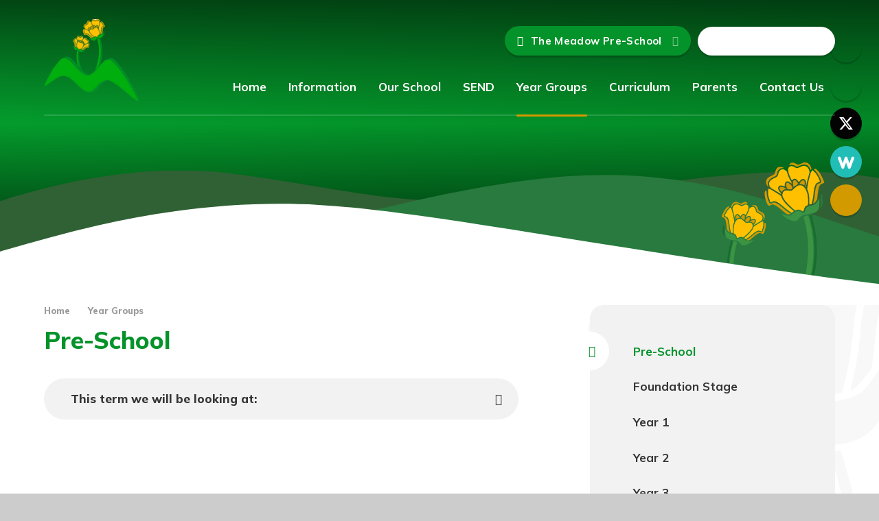

--- FILE ---
content_type: text/html
request_url: https://www.meadowprimaryschool.co.uk/year-groups/pre-school
body_size: 88663
content:

<!DOCTYPE html>
<!--[if IE 7]><html class="no-ios no-js lte-ie9 lte-ie8 lte-ie7" lang="en" xml:lang="en"><![endif]-->
<!--[if IE 8]><html class="no-ios no-js lte-ie9 lte-ie8"  lang="en" xml:lang="en"><![endif]-->
<!--[if IE 9]><html class="no-ios no-js lte-ie9"  lang="en" xml:lang="en"><![endif]-->
<!--[if !IE]><!--> <html class="no-ios no-js"  lang="en" xml:lang="en"><!--<![endif]-->
	<head>
		<meta http-equiv="X-UA-Compatible" content="IE=edge" />
		<meta http-equiv="content-type" content="text/html; charset=utf-8"/>
		
		<link rel="canonical" href="https://www.meadowprimaryschool.co.uk/year-groups/pre-school">
		<script>window.FontAwesomeConfig = {showMissingIcons: false};</script><link rel="stylesheet" media="screen" href="https://cdn.juniperwebsites.co.uk/_includes/font-awesome/5.7.1/css/fa-web-font.css?cache=v4.6.58.2">
<script defer src="https://cdn.juniperwebsites.co.uk/_includes/font-awesome/5.7.1/js/fontawesome-all.min.js?cache=v4.6.58.2"></script>
<script defer src="https://cdn.juniperwebsites.co.uk/_includes/font-awesome/5.7.1/js/fa-v4-shims.min.js?cache=v4.6.58.2"></script>

		<title>The Meadow Community Primary School and Pre-School - Pre-School</title>
		
		<style type="text/css">
			:root {
				
				--col-pri: rgb(34, 34, 34);
				
				--col-sec: rgb(136, 136, 136);
				
			}
		</style>
		
<!--[if IE]>
<script>
console = {log:function(){return;}};
</script>
<![endif]-->

<script>
	var boolItemEditDisabled;
	var boolLanguageMode, boolLanguageEditOriginal;
	var boolViewingConnect;
	var boolConnectDashboard;
	var displayRegions = [];
	var intNewFileCount = 0;
	strItemType = "page";
	strSubItemType = "page";

	var featureSupport = {
		tagging: false,
		eventTagging: false
	};
	var boolLoggedIn = false;
boolAdminMode = false;
	var boolSuperUser = false;
strCookieBarStyle = 'shape';
	intParentPageID = "9";
	intCurrentItemID = 58;
	var intCurrentCatID = "";
boolIsHomePage = false;
	boolItemEditDisabled = true;
	boolLanguageEditOriginal=true;
	strCurrentLanguage='en-gb';	strFileAttachmentsUploadLocation = 'bottom';	boolViewingConnect = false;	boolConnectDashboard = false;	var objEditorComponentList = {};

</script>

<script src="https://cdn.juniperwebsites.co.uk/admin/_includes/js/mutation_events.min.js?cache=v4.6.58.2"></script>
<script src="https://cdn.juniperwebsites.co.uk/admin/_includes/js/jquery/jquery.js?cache=v4.6.58.2"></script>
<script src="https://cdn.juniperwebsites.co.uk/admin/_includes/js/jquery/jquery.prefilter.js?cache=v4.6.58.2"></script>
<script src="https://cdn.juniperwebsites.co.uk/admin/_includes/js/jquery/jquery.query.js?cache=v4.6.58.2"></script>
<script src="https://cdn.juniperwebsites.co.uk/admin/_includes/js/jquery/js.cookie.js?cache=v4.6.58.2"></script>
<script src="/_includes/editor/template-javascript.asp?cache=260126"></script>
<script src="/admin/_includes/js/functions/minified/functions.login.new.asp?cache=260126"></script>

  <script>

  </script>
<link href="https://www.meadowprimaryschool.co.uk/feeds/pages.asp?pid=58&lang=en" rel="alternate" type="application/rss+xml" title="The Meadow Community Primary School and Pre-School - Pre-School - Page Updates"><link href="https://www.meadowprimaryschool.co.uk/feeds/comments.asp?title=Pre-School&amp;item=page&amp;pid=58" rel="alternate" type="application/rss+xml" title="The Meadow Community Primary School and Pre-School - Pre-School - Page Comments"><link rel="stylesheet" media="screen" href="/_site/css/main.css?cache=10052021">

	<link rel="stylesheet" href="/_site/css/print.css" type="text/css" media="print">
	<meta name="mobile-web-app-capable" content="yes">
	<meta name="apple-mobile-web-app-capable" content="yes">
	<meta name="viewport" content="width=device-width, initial-scale=1, minimum-scale=1, maximum-scale=1">
	<link rel="author" href="/humans.txt">
	<link rel="icon" href="/_site/images/favicons/favicon.ico">
	<link rel="apple-touch-icon" href="/_site/images/favicons/favicon.png">
	<link rel="preconnect" href="https://fonts.gstatic.com">
	<link href="https://fonts.googleapis.com/css2?family=Mulish:ital,wght@0,400;0,700;0,800;1,400;1,700;1,800&family=Gaegu&display=swap" rel="stylesheet">

	<script type="text/javascript">
	var iOS = ( navigator.userAgent.match(/(iPad|iPhone|iPod)/g) ? true : false );
	if (iOS) { $('html').removeClass('no-ios').addClass('ios'); }
	</script><link rel="stylesheet" media="screen" href="https://cdn.juniperwebsites.co.uk/_includes/css/content-blocks.css?cache=v4.6.58.2">
<link rel="stylesheet" media="screen" href="/_includes/css/cookie-colour.asp?cache=260126">
<link rel="stylesheet" media="screen" href="https://cdn.juniperwebsites.co.uk/_includes/css/cookies.css?cache=v4.6.58.2">
<link rel="stylesheet" media="screen" href="https://cdn.juniperwebsites.co.uk/_includes/css/cookies.advanced.css?cache=v4.6.58.2">
<link rel="stylesheet" media="screen" href="https://cdn.juniperwebsites.co.uk/_includes/css/overlord.css?cache=v4.6.58.2">
<link rel="stylesheet" media="screen" href="https://cdn.juniperwebsites.co.uk/_includes/css/templates.css?cache=v4.6.58.2">
<link rel="stylesheet" media="screen" href="/_site/css/attachments.css?cache=260126">
<link rel="stylesheet" media="screen" href="/_site/css/templates.css?cache=260126">
<style>#print_me { display: none;}</style><script src="https://cdn.juniperwebsites.co.uk/admin/_includes/js/modernizr.js?cache=v4.6.58.2"></script>

        <meta property="og:site_name" content="The Meadow Community Primary School and Pre-School" />
        <meta property="og:title" content="Pre-School" />
        <meta property="og:image" content="https://www.meadowprimaryschool.co.uk/_site/images/design/thumbnail.jpg" />
        <meta property="og:type" content="website" />
        <meta property="twitter:card" content="summary" />
</head>


    <body>


<div id="print_me"></div>
<div class="mason mason--inner">

	<section class="access">
		<a class="access__anchor" name="header"></a>
		<a class="access__link" href="#content">Skip to content &darr;</a>
	</section>
	
	
	<header class="header header__flex" data-header="" data-menu="">
		<section class="menu">
			<button class="reset__button cover mobile__menu__bg" data-remove=".mason--menu"></button>
			<div class="menu__extras">
				<div class="hero__links"><a class="hero__links__item" href=" https://www.instagram.com/the_meadow_cp_school_wigston" target="_blank" style="background-color:"><i class="fab fa-instagram"></i></a><a class="hero__links__item" href="https://www.facebook.com/themeadowcommunityprimaryschool/" target="_blank" style="background-color:"><i class="fab fa-facebook-f"></i></a><a class="hero__links__item" href="https://twitter.com/MeadowCPSchool" target="_blank" style="background-color:#030303"><svg class="svg-inline--fa fa-w-16" xmlns="http://www.w3.org/2000/svg" width="1em" viewBox="0 0 512 512"><path fill="currentColor" d="M389.2 48h70.6L305.6 224.2 487 464H345L233.7 318.6 106.5 464H35.8L200.7 275.5 26.8 48H172.4L272.9 180.9 389.2 48zM364.4 421.8h39.1L151.1 88h-42L364.4 421.8z"/></svg></a><a class="hero__links__item" href="https://app.weduc.co.uk/" target="_self" style="background-color:#21beb7"><i class="logo-w"></i></a><a class="hero__links__item" href="https://meadowcommunity.schoolcloud.co.uk/" target="_self" style="background-color:#d39a00"><i class="fas fa-calendar-alt"></i></a></div><div class="button__link"><a href="/pre-school">The Meadow Pre-School</a></div>
				<div class="search__container">
					<form class="search" method="post" action="/search/default.asp?pid=0">
						<input class="search__input" type="text" name="searchValue" title="Search" placeholder="Search" />
						<button class="search__submit" type="submit" name="Search" title="Search" aria-label="Search"><i class="fa fa-search" aria-hidden="true"></i></button>
					</form>
				</div>
			</div>
			<nav class="menu__sidebar">
				<ul class="menu__list reset__ul"><li class="menu__list__item menu__list__item--page_1"><a class="menu__list__item__link reset__a block" id="page_1" href="/"><span>Home</span></a><button class="menu__list__item__button reset__button" data-tab=".menu__list__item--page_1--expand"><i class="menu__list__item__button__icon fa fa-angle-down"></i></button></li><li class="menu__list__item menu__list__item--page_6 menu__list__item--subitems"><a class="menu__list__item__link reset__a block" id="page_6" href="/information"><span>Information</span></a><button class="menu__list__item__button reset__button" data-tab=".menu__list__item--page_6--expand"><i class="menu__list__item__button__icon fa fa-angle-down"></i></button><ul class="menu__list__item__sub"><li class="menu__list__item menu__list__item--page_61"><a class="menu__list__item__link reset__a block" id="page_61" href="/information/our-vision-and-ethos"><span>Our Vision and Ethos</span></a><button class="menu__list__item__button reset__button" data-tab=".menu__list__item--page_61--expand"><i class="menu__list__item__button__icon fa fa-angle-down"></i></button></li><li class="menu__list__item menu__list__item--page_11"><a class="menu__list__item__link reset__a block" id="page_11" href="/information/admissions"><span>Admissions</span></a><button class="menu__list__item__button reset__button" data-tab=".menu__list__item--page_11--expand"><i class="menu__list__item__button__icon fa fa-angle-down"></i></button></li><li class="menu__list__item menu__list__item--page_17"><a class="menu__list__item__link reset__a block" id="page_17" href="/information/ofsted-information"><span>Ofsted Information</span></a><button class="menu__list__item__button reset__button" data-tab=".menu__list__item--page_17--expand"><i class="menu__list__item__button__icon fa fa-angle-down"></i></button></li><li class="menu__list__item menu__list__item--page_22"><a class="menu__list__item__link reset__a block" id="page_22" href="/information/performance"><span>Performance</span></a><button class="menu__list__item__button reset__button" data-tab=".menu__list__item--page_22--expand"><i class="menu__list__item__button__icon fa fa-angle-down"></i></button></li><li class="menu__list__item menu__list__item--page_62"><a class="menu__list__item__link reset__a block" id="page_62" href="/information/our-vision-and-ethos/job-vacancies"><span>Job Vacancies</span></a><button class="menu__list__item__button reset__button" data-tab=".menu__list__item--page_62--expand"><i class="menu__list__item__button__icon fa fa-angle-down"></i></button></li><li class="menu__list__item menu__list__item--page_26"><a class="menu__list__item__link reset__a block" id="page_26" href="/information/staff"><span>Staff</span></a><button class="menu__list__item__button reset__button" data-tab=".menu__list__item--page_26--expand"><i class="menu__list__item__button__icon fa fa-angle-down"></i></button></li><li class="menu__list__item menu__list__item--page_30"><a class="menu__list__item__link reset__a block" id="page_30" href="/our-school/governors"><span>Governors</span></a><button class="menu__list__item__button reset__button" data-tab=".menu__list__item--page_30--expand"><i class="menu__list__item__button__icon fa fa-angle-down"></i></button></li><li class="menu__list__item menu__list__item--page_15"><a class="menu__list__item__link reset__a block" id="page_15" href="/information/pupil-premium"><span>Pupil Premium</span></a><button class="menu__list__item__button reset__button" data-tab=".menu__list__item--page_15--expand"><i class="menu__list__item__button__icon fa fa-angle-down"></i></button></li><li class="menu__list__item menu__list__item--page_16"><a class="menu__list__item__link reset__a block" id="page_16" href="/information/sports-premium"><span>PE &amp; Sport Premium</span></a><button class="menu__list__item__button reset__button" data-tab=".menu__list__item--page_16--expand"><i class="menu__list__item__button__icon fa fa-angle-down"></i></button></li><li class="menu__list__item menu__list__item--page_78"><a class="menu__list__item__link reset__a block" id="page_78" href="/information/remote-learning"><span>Remote Learning</span></a><button class="menu__list__item__button reset__button" data-tab=".menu__list__item--page_78--expand"><i class="menu__list__item__button__icon fa fa-angle-down"></i></button></li><li class="menu__list__item menu__list__item--page_18"><a class="menu__list__item__link reset__a block" id="page_18" href="/information/safeguarding"><span>Safeguarding</span></a><button class="menu__list__item__button reset__button" data-tab=".menu__list__item--page_18--expand"><i class="menu__list__item__button__icon fa fa-angle-down"></i></button></li><li class="menu__list__item menu__list__item--page_23"><a class="menu__list__item__link reset__a block" id="page_23" href="/information/accounts"><span>Accounts</span></a><button class="menu__list__item__button reset__button" data-tab=".menu__list__item--page_23--expand"><i class="menu__list__item__button__icon fa fa-angle-down"></i></button></li><li class="menu__list__item menu__list__item--page_24"><a class="menu__list__item__link reset__a block" id="page_24" href="/information/insurance-claims"><span>Insurance Claims</span></a><button class="menu__list__item__button reset__button" data-tab=".menu__list__item--page_24--expand"><i class="menu__list__item__button__icon fa fa-angle-down"></i></button></li><li class="menu__list__item menu__list__item--page_75"><a class="menu__list__item__link reset__a block" id="page_75" href="/information/gdpr"><span>GDPR</span></a><button class="menu__list__item__button reset__button" data-tab=".menu__list__item--page_75--expand"><i class="menu__list__item__button__icon fa fa-angle-down"></i></button></li></ul></li><li class="menu__list__item menu__list__item--page_7 menu__list__item--subitems"><a class="menu__list__item__link reset__a block" id="page_7" href="/our-school"><span>Our School</span></a><button class="menu__list__item__button reset__button" data-tab=".menu__list__item--page_7--expand"><i class="menu__list__item__button__icon fa fa-angle-down"></i></button><ul class="menu__list__item__sub"><li class="menu__list__item menu__list__item--news_category_1"><a class="menu__list__item__link reset__a block" id="news_category_1" href="/latest-news"><span>News</span></a><button class="menu__list__item__button reset__button" data-tab=".menu__list__item--news_category_1--expand"><i class="menu__list__item__button__icon fa fa-angle-down"></i></button></li><li class="menu__list__item menu__list__item--url_1"><a class="menu__list__item__link reset__a block" id="url_1" href="/calendar/?calid=1&amp;pid=7&amp;viewid=1"><span>Events</span></a><button class="menu__list__item__button reset__button" data-tab=".menu__list__item--url_1--expand"><i class="menu__list__item__button__icon fa fa-angle-down"></i></button></li><li class="menu__list__item menu__list__item--page_74"><a class="menu__list__item__link reset__a block" id="page_74" href="/our-school/prospectus"><span>Prospectus</span></a><button class="menu__list__item__button reset__button" data-tab=".menu__list__item--page_74--expand"><i class="menu__list__item__button__icon fa fa-angle-down"></i></button></li><li class="menu__list__item menu__list__item--page_13"><a class="menu__list__item__link reset__a block" id="page_13" href="/information/term-dates"><span>Term Dates</span></a><button class="menu__list__item__button reset__button" data-tab=".menu__list__item--page_13--expand"><i class="menu__list__item__button__icon fa fa-angle-down"></i></button></li><li class="menu__list__item menu__list__item--page_21"><a class="menu__list__item__link reset__a block" id="page_21" href="/our-school/policies-and-statements"><span>Policies &amp; Statements</span></a><button class="menu__list__item__button reset__button" data-tab=".menu__list__item--page_21--expand"><i class="menu__list__item__button__icon fa fa-angle-down"></i></button></li><li class="menu__list__item menu__list__item--page_14"><a class="menu__list__item__link reset__a block" id="page_14" href="/information/british-values"><span>British Values</span></a><button class="menu__list__item__button reset__button" data-tab=".menu__list__item--page_14--expand"><i class="menu__list__item__button__icon fa fa-angle-down"></i></button></li><li class="menu__list__item menu__list__item--page_64"><a class="menu__list__item__link reset__a block" id="page_64" href="/our-school/route-to-resilience"><span>Route To Resilience</span></a><button class="menu__list__item__button reset__button" data-tab=".menu__list__item--page_64--expand"><i class="menu__list__item__button__icon fa fa-angle-down"></i></button></li><li class="menu__list__item menu__list__item--page_27"><a class="menu__list__item__link reset__a block" id="page_27" href="/pre-school"><span>Pre-School</span></a><button class="menu__list__item__button reset__button" data-tab=".menu__list__item--page_27--expand"><i class="menu__list__item__button__icon fa fa-angle-down"></i></button></li><li class="menu__list__item menu__list__item--page_28"><a class="menu__list__item__link reset__a block" id="page_28" href="/our-school/secure-access"><span>Secure Access</span></a><button class="menu__list__item__button reset__button" data-tab=".menu__list__item--page_28--expand"><i class="menu__list__item__button__icon fa fa-angle-down"></i></button></li></ul></li><li class="menu__list__item menu__list__item--page_8 menu__list__item--subitems"><a class="menu__list__item__link reset__a block" id="page_8" href="/send"><span>SEND</span></a><button class="menu__list__item__button reset__button" data-tab=".menu__list__item--page_8--expand"><i class="menu__list__item__button__icon fa fa-angle-down"></i></button><ul class="menu__list__item__sub"><li class="menu__list__item menu__list__item--url_13"><a class="menu__list__item__link reset__a block" id="url_13" href="/send"><span>Information</span></a><button class="menu__list__item__button reset__button" data-tab=".menu__list__item--url_13--expand"><i class="menu__list__item__button__icon fa fa-angle-down"></i></button></li><li class="menu__list__item menu__list__item--page_67"><a class="menu__list__item__link reset__a block" id="page_67" href="/send/send-resources"><span>SEND Resources</span></a><button class="menu__list__item__button reset__button" data-tab=".menu__list__item--page_67--expand"><i class="menu__list__item__button__icon fa fa-angle-down"></i></button></li></ul></li><li class="menu__list__item menu__list__item--page_9 menu__list__item--subitems menu__list__item--selected"><a class="menu__list__item__link reset__a block" id="page_9" href="/year-groups"><span>Year Groups</span></a><button class="menu__list__item__button reset__button" data-tab=".menu__list__item--page_9--expand"><i class="menu__list__item__button__icon fa fa-angle-down"></i></button><ul class="menu__list__item__sub"><li class="menu__list__item menu__list__item--page_58 menu__list__item--selected menu__list__item--final"><a class="menu__list__item__link reset__a block" id="page_58" href="/year-groups/pre-school"><span>Pre-School</span></a><button class="menu__list__item__button reset__button" data-tab=".menu__list__item--page_58--expand"><i class="menu__list__item__button__icon fa fa-angle-down"></i></button></li><li class="menu__list__item menu__list__item--page_47"><a class="menu__list__item__link reset__a block" id="page_47" href="/year-groups/foundation-stage"><span>Foundation Stage</span></a><button class="menu__list__item__button reset__button" data-tab=".menu__list__item--page_47--expand"><i class="menu__list__item__button__icon fa fa-angle-down"></i></button></li><li class="menu__list__item menu__list__item--page_52"><a class="menu__list__item__link reset__a block" id="page_52" href="/year-groups/year-1"><span>Year 1</span></a><button class="menu__list__item__button reset__button" data-tab=".menu__list__item--page_52--expand"><i class="menu__list__item__button__icon fa fa-angle-down"></i></button></li><li class="menu__list__item menu__list__item--page_53"><a class="menu__list__item__link reset__a block" id="page_53" href="/year-groups/year-2"><span>Year 2</span></a><button class="menu__list__item__button reset__button" data-tab=".menu__list__item--page_53--expand"><i class="menu__list__item__button__icon fa fa-angle-down"></i></button></li><li class="menu__list__item menu__list__item--page_54"><a class="menu__list__item__link reset__a block" id="page_54" href="/year-groups/year-3"><span>Year 3</span></a><button class="menu__list__item__button reset__button" data-tab=".menu__list__item--page_54--expand"><i class="menu__list__item__button__icon fa fa-angle-down"></i></button></li><li class="menu__list__item menu__list__item--page_55"><a class="menu__list__item__link reset__a block" id="page_55" href="/year-groups/year-4"><span>Year 4</span></a><button class="menu__list__item__button reset__button" data-tab=".menu__list__item--page_55--expand"><i class="menu__list__item__button__icon fa fa-angle-down"></i></button></li><li class="menu__list__item menu__list__item--page_56"><a class="menu__list__item__link reset__a block" id="page_56" href="/year-groups/year-5"><span>Year 5</span></a><button class="menu__list__item__button reset__button" data-tab=".menu__list__item--page_56--expand"><i class="menu__list__item__button__icon fa fa-angle-down"></i></button></li><li class="menu__list__item menu__list__item--page_57"><a class="menu__list__item__link reset__a block" id="page_57" href="/year-groups/year-6"><span>Year 6</span></a><button class="menu__list__item__button reset__button" data-tab=".menu__list__item--page_57--expand"><i class="menu__list__item__button__icon fa fa-angle-down"></i></button></li></ul></li><li class="menu__list__item menu__list__item--page_33 menu__list__item--subitems"><a class="menu__list__item__link reset__a block" id="page_33" href="/curriculum"><span>Curriculum</span></a><button class="menu__list__item__button reset__button" data-tab=".menu__list__item--page_33--expand"><i class="menu__list__item__button__icon fa fa-angle-down"></i></button><ul class="menu__list__item__sub"><li class="menu__list__item menu__list__item--page_39"><a class="menu__list__item__link reset__a block" id="page_39" href="/curriculum/art"><span>Art</span></a><button class="menu__list__item__button reset__button" data-tab=".menu__list__item--page_39--expand"><i class="menu__list__item__button__icon fa fa-angle-down"></i></button></li><li class="menu__list__item menu__list__item--page_45"><a class="menu__list__item__link reset__a block" id="page_45" href="/curriculum/computing"><span>Computing</span></a><button class="menu__list__item__button reset__button" data-tab=".menu__list__item--page_45--expand"><i class="menu__list__item__button__icon fa fa-angle-down"></i></button></li><li class="menu__list__item menu__list__item--page_40"><a class="menu__list__item__link reset__a block" id="page_40" href="/curriculum/design-and-technology"><span>Design &amp; Technology</span></a><button class="menu__list__item__button reset__button" data-tab=".menu__list__item--page_40--expand"><i class="menu__list__item__button__icon fa fa-angle-down"></i></button></li><li class="menu__list__item menu__list__item--page_68"><a class="menu__list__item__link reset__a block" id="page_68" href="/curriculum/eyfs"><span>EYFS</span></a><button class="menu__list__item__button reset__button" data-tab=".menu__list__item--page_68--expand"><i class="menu__list__item__button__icon fa fa-angle-down"></i></button></li><li class="menu__list__item menu__list__item--page_43"><a class="menu__list__item__link reset__a block" id="page_43" href="/curriculum/french"><span>French</span></a><button class="menu__list__item__button reset__button" data-tab=".menu__list__item--page_43--expand"><i class="menu__list__item__button__icon fa fa-angle-down"></i></button></li><li class="menu__list__item menu__list__item--page_37"><a class="menu__list__item__link reset__a block" id="page_37" href="/curriculum/geography"><span>Geography</span></a><button class="menu__list__item__button reset__button" data-tab=".menu__list__item--page_37--expand"><i class="menu__list__item__button__icon fa fa-angle-down"></i></button></li><li class="menu__list__item menu__list__item--page_36"><a class="menu__list__item__link reset__a block" id="page_36" href="/curriculum/history"><span>History</span></a><button class="menu__list__item__button reset__button" data-tab=".menu__list__item--page_36--expand"><i class="menu__list__item__button__icon fa fa-angle-down"></i></button></li><li class="menu__list__item menu__list__item--page_35"><a class="menu__list__item__link reset__a block" id="page_35" href="/curriculum/maths"><span>Maths</span></a><button class="menu__list__item__button reset__button" data-tab=".menu__list__item--page_35--expand"><i class="menu__list__item__button__icon fa fa-angle-down"></i></button></li><li class="menu__list__item menu__list__item--page_46"><a class="menu__list__item__link reset__a block" id="page_46" href="/curriculum/music"><span>Music</span></a><button class="menu__list__item__button reset__button" data-tab=".menu__list__item--page_46--expand"><i class="menu__list__item__button__icon fa fa-angle-down"></i></button></li><li class="menu__list__item menu__list__item--page_41"><a class="menu__list__item__link reset__a block" id="page_41" href="/curriculum/pe"><span>PE</span></a><button class="menu__list__item__button reset__button" data-tab=".menu__list__item--page_41--expand"><i class="menu__list__item__button__icon fa fa-angle-down"></i></button></li><li class="menu__list__item menu__list__item--page_44"><a class="menu__list__item__link reset__a block" id="page_44" href="/curriculum/pshe"><span>PSHE</span></a><button class="menu__list__item__button reset__button" data-tab=".menu__list__item--page_44--expand"><i class="menu__list__item__button__icon fa fa-angle-down"></i></button></li><li class="menu__list__item menu__list__item--page_42"><a class="menu__list__item__link reset__a block" id="page_42" href="/curriculum/re"><span>RE</span></a><button class="menu__list__item__button reset__button" data-tab=".menu__list__item--page_42--expand"><i class="menu__list__item__button__icon fa fa-angle-down"></i></button></li><li class="menu__list__item menu__list__item--page_34"><a class="menu__list__item__link reset__a block" id="page_34" href="/curriculum/reading"><span>Reading</span></a><button class="menu__list__item__button reset__button" data-tab=".menu__list__item--page_34--expand"><i class="menu__list__item__button__icon fa fa-angle-down"></i></button></li><li class="menu__list__item menu__list__item--page_38"><a class="menu__list__item__link reset__a block" id="page_38" href="/curriculum/science"><span>Science</span></a><button class="menu__list__item__button reset__button" data-tab=".menu__list__item--page_38--expand"><i class="menu__list__item__button__icon fa fa-angle-down"></i></button></li><li class="menu__list__item menu__list__item--url_15"><a class="menu__list__item__link reset__a block" id="url_15" href="https://global-zone61.renaissance-go.com/welcomeportal/6700651 " target="_blank" rel="external"><span>Accelerated Reader</span></a><button class="menu__list__item__button reset__button" data-tab=".menu__list__item--url_15--expand"><i class="menu__list__item__button__icon fa fa-angle-down"></i></button></li></ul></li><li class="menu__list__item menu__list__item--page_10 menu__list__item--subitems"><a class="menu__list__item__link reset__a block" id="page_10" href="/page/?title=Parents&amp;pid=10"><span>Parents</span></a><button class="menu__list__item__button reset__button" data-tab=".menu__list__item--page_10--expand"><i class="menu__list__item__button__icon fa fa-angle-down"></i></button><ul class="menu__list__item__sub"><li class="menu__list__item menu__list__item--page_50"><a class="menu__list__item__link reset__a block" id="page_50" href="/parents/absences"><span>Absences</span></a><button class="menu__list__item__button reset__button" data-tab=".menu__list__item--page_50--expand"><i class="menu__list__item__button__icon fa fa-angle-down"></i></button></li><li class="menu__list__item menu__list__item--page_70"><a class="menu__list__item__link reset__a block" id="page_70" href="/parents/after-school-club"><span>Afterschool Care</span></a><button class="menu__list__item__button reset__button" data-tab=".menu__list__item--page_70--expand"><i class="menu__list__item__button__icon fa fa-angle-down"></i></button></li><li class="menu__list__item menu__list__item--page_65"><a class="menu__list__item__link reset__a block" id="page_65" href="/parents/breakfast-club"><span>Breakfast Club</span></a><button class="menu__list__item__button reset__button" data-tab=".menu__list__item--page_65--expand"><i class="menu__list__item__button__icon fa fa-angle-down"></i></button></li><li class="menu__list__item menu__list__item--page_48"><a class="menu__list__item__link reset__a block" id="page_48" href="/parents/home-learning"><span>Home Learning</span></a><button class="menu__list__item__button reset__button" data-tab=".menu__list__item--page_48--expand"><i class="menu__list__item__button__icon fa fa-angle-down"></i></button></li><li class="menu__list__item menu__list__item--url_10"><a class="menu__list__item__link reset__a block" id="url_10" href="https://app.weduc.co.uk/" target="_blank" rel="external"><span>Online Payments</span></a><button class="menu__list__item__button reset__button" data-tab=".menu__list__item--url_10--expand"><i class="menu__list__item__button__icon fa fa-angle-down"></i></button></li><li class="menu__list__item menu__list__item--page_51"><a class="menu__list__item__link reset__a block" id="page_51" href="/parents/prospective-parents"><span>Prospective Parents</span></a><button class="menu__list__item__button reset__button" data-tab=".menu__list__item--page_51--expand"><i class="menu__list__item__button__icon fa fa-angle-down"></i></button></li><li class="menu__list__item menu__list__item--page_76"><a class="menu__list__item__link reset__a block" id="page_76" href="/parents/pupil-premium-free-school-meals-application"><span>Pupil Premium / Free School Meals Application</span></a><button class="menu__list__item__button reset__button" data-tab=".menu__list__item--page_76--expand"><i class="menu__list__item__button__icon fa fa-angle-down"></i></button></li><li class="menu__list__item menu__list__item--page_63"><a class="menu__list__item__link reset__a block" id="page_63" href="/parents/school-meals"><span>School Meals</span></a><button class="menu__list__item__button reset__button" data-tab=".menu__list__item--page_63--expand"><i class="menu__list__item__button__icon fa fa-angle-down"></i></button></li><li class="menu__list__item menu__list__item--url_9"><a class="menu__list__item__link reset__a block" id="url_9" href="https://www.meadowprimaryschool.co.uk/attachments/download.asp?file=414&amp;type=pdf" target="_blank" rel="external"><span>School Uniform</span></a><button class="menu__list__item__button reset__button" data-tab=".menu__list__item--url_9--expand"><i class="menu__list__item__button__icon fa fa-angle-down"></i></button></li><li class="menu__list__item menu__list__item--page_49"><a class="menu__list__item__link reset__a block" id="page_49" href="/parents/the-school-day"><span>The School Day</span></a><button class="menu__list__item__button reset__button" data-tab=".menu__list__item--page_49--expand"><i class="menu__list__item__button__icon fa fa-angle-down"></i></button></li></ul></li><li class="menu__list__item menu__list__item--page_2 menu__list__item--subitems"><a class="menu__list__item__link reset__a block" id="page_2" href="/contact-us"><span>Contact Us</span></a><button class="menu__list__item__button reset__button" data-tab=".menu__list__item--page_2--expand"><i class="menu__list__item__button__icon fa fa-angle-down"></i></button><ul class="menu__list__item__sub"><li class="menu__list__item menu__list__item--url_2"><a class="menu__list__item__link reset__a block" id="url_2" href="/contact-us"><span>Contact Information</span></a><button class="menu__list__item__button reset__button" data-tab=".menu__list__item--url_2--expand"><i class="menu__list__item__button__icon fa fa-angle-down"></i></button></li><li class="menu__list__item menu__list__item--form_17"><a class="menu__list__item__link reset__a block" id="form_17" href="/contact-us/contact-form"><span>Contact Form</span></a><button class="menu__list__item__button reset__button" data-tab=".menu__list__item--form_17--expand"><i class="menu__list__item__button__icon fa fa-angle-down"></i></button></li></ul></li></ul>
			</nav>
		</section>
		<div class="header__extras">
			<button class="menu__btn reset__button bg__pri block fw__700 f__uppercase col__white" data-toggle=".mason--menu">	
				<div class="menu__btn__text menu__btn__text--open cover"><i class="fas fa-bars"></i></div>
				<div class="menu__btn__text menu__btn__text--close cover"><i class="fas fa-times"></i></div>
			</button>
		</div>
		<div class="header__container">
			<div class="header__logo inline">
				<a href="/" class="block"><img src="/_site/images/design/logo.png" class="block" alt="The Meadow Community Primary School and Pre-School" /></a>
				<h1 class="header__title f__22 col__white">The Meadow<br /><span>Community Primary School<br />and Pre-School</span></h1>			
			</div>
		</div>
	</header>
	
	<section class="hero parent">
		
		<div class="hero__slideshow cover parent" data-cycle="" data-parallax="top" data-watch=".hero">
			<div class="hero__slideshow__item cover"><div class="hero__slideshow__item__image" data-img="/_site/data/files/images/slideshow/1EF7F84D406D37842301AA01CE05E473.jpg"></div></div><div class="hero__slideshow__item cover"><div class="hero__slideshow__item__image" data-img="/_site/data/files/images/slideshow/258ED7D899847DA4F223D3DA74BCBAEB.jpg"></div></div><div class="hero__slideshow__item cover"><div class="hero__slideshow__item__image" data-img="/_site/data/files/images/slideshow/46138BE3E2197CB9C1F0B70D435B53BA.jpg"></div></div><div class="hero__slideshow__item cover"><div class="hero__slideshow__item__image" data-img="/_site/data/files/images/slideshow/4865264BDCD593FD9E9BA69599085E87.jpg"></div></div><div class="hero__slideshow__item cover"><div class="hero__slideshow__item__image" data-img="/_site/data/files/images/slideshow/4F0D0048227FFFC02A22C935CA8977F4.jpg"></div></div><div class="hero__slideshow__item cover"><div class="hero__slideshow__item__image" data-img="/_site/data/files/images/slideshow/5AB28FAB81EC2986D0B593AFBEBBA513.jpg"></div></div><div class="hero__slideshow__item cover"><div class="hero__slideshow__item__image" data-img="/_site/data/files/images/slideshow/67DCC5959D6B9F3433A59D9DE0F5A81F.jpg"></div></div><div class="hero__slideshow__item cover"><div class="hero__slideshow__item__image" data-img="/_site/data/files/images/slideshow/6FEC119CD2D7455F49301FDE54BD8509.jpg"></div></div><div class="hero__slideshow__item cover"><div class="hero__slideshow__item__image" data-img="/_site/data/files/images/slideshow/72464603930FABA2E0673B5DEC7959A0.jpg"></div></div><div class="hero__slideshow__item cover"><div class="hero__slideshow__item__image" data-img="/_site/data/files/images/slideshow/8BE4C05B35FA982D61F7D147FA2BC41A.jpg"></div></div><div class="hero__slideshow__item cover"><div class="hero__slideshow__item__image" data-img="/_site/data/files/images/slideshow/92224FD989F7008B3CC2E8D1AA6BC66A.jpg"></div></div><div class="hero__slideshow__item cover"><div class="hero__slideshow__item__image" data-img="/_site/data/files/images/slideshow/A2FC2C7B332449EDA6A2BB1C96FE3B41.jpg"></div></div><div class="hero__slideshow__item cover"><div class="hero__slideshow__item__image" data-img="/_site/data/files/images/slideshow/F13094618417E912ADAE0C1081619A94.jpg"></div></div><div class="hero__slideshow__item cover"><div class="hero__slideshow__item__image" data-img="/_site/data/files/images/slideshow/F41286B074DB64340A609117ED4A6077.jpg"></div></div><div class="hero__slideshow__item cover"><div class="hero__slideshow__item__image" data-img="/_site/data/files/images/slideshow/FD92F51E50BFF134E637339D10063C75.jpg"></div></div>
		</div>
		<div class="hero__links"><a class="hero__links__item" href=" https://www.instagram.com/the_meadow_cp_school_wigston" target="_blank" style="background-color:"><i class="fab fa-instagram"></i></a><a class="hero__links__item" href="https://www.facebook.com/themeadowcommunityprimaryschool/" target="_blank" style="background-color:"><i class="fab fa-facebook-f"></i></a><a class="hero__links__item" href="https://twitter.com/MeadowCPSchool" target="_blank" style="background-color:#030303"><svg class="svg-inline--fa fa-w-16" xmlns="http://www.w3.org/2000/svg" width="1em" viewBox="0 0 512 512"><path fill="currentColor" d="M389.2 48h70.6L305.6 224.2 487 464H345L233.7 318.6 106.5 464H35.8L200.7 275.5 26.8 48H172.4L272.9 180.9 389.2 48zM364.4 421.8h39.1L151.1 88h-42L364.4 421.8z"/></svg></a><a class="hero__links__item" href="https://app.weduc.co.uk/" target="_self" style="background-color:#21beb7"><i class="logo-w"></i></a><a class="hero__links__item" href="https://meadowcommunity.schoolcloud.co.uk/" target="_self" style="background-color:#d39a00"><i class="fas fa-calendar-alt"></i></a></div>
	</section>
	<div class="hero__hills">
		<svg class="hero__hills--1" data-name="Layer 1" xmlns="http://www.w3.org/2000/svg" xmlns:xlink="http://www.w3.org/1999/xlink" viewBox="0 0 1400 137" preserveAspectRatio="none" data-parallax="top" data-watch=".hero__hills" data-multiplier="0.09" ><defs><clipPath id="footer__hills--1--clip-path"><rect class="cls-1" width="1400" height="137"/></clipPath></defs><g class="cls-2"><g id="Mask_Group_1" data-name="Mask Group 1"><path id="Path_90" data-name="Path 90" class="cls-3" d="M-75.51,54.46l42.45-8.79C157.32-5.15,222.39-12.77,506.77,26.61S849,33,1058.66,4.67c146.93-19.83,295,22.61,370.53,49.8,32.24,11.6,51.23,20.42,51.23,20.42V137H-80.42V54.46Z"/></g></g></svg>
		<svg class="hero__hills--2" data-name="Layer 1" xmlns="http://www.w3.org/2000/svg" xmlns:xlink="http://www.w3.org/1999/xlink" viewBox="0 0 1400 190" preserveAspectRatio="none" data-parallax="top" data-watch=".hero__hills" data-multiplier="0.06"><defs><clipPath id="footer__hills--2--clip-path"><rect class="cls-1" width="1400" height="190"/></clipPath></defs><g class="cls-2"><g id="Mask_Group_1" data-name="Mask Group 1"><path id="Path_91" data-name="Path 91" class="cls-3" d="M1569.69,190.07S1211.54,140.26,892.21,60.62s-446.1-81.43-684,0S-177.34,169.93-177.34,169.93v20.14Z"/></g></g></svg>
		<svg class="hero__hills__flowers" xmlns="http://www.w3.org/2000/svg" viewBox="0 0 149 207.961"><g data-name="Group 618"><g data-name="Group 555"><g data-name="Group 542"><path data-name="Path 66" d="M26.118 0c-.641.259-1.288.5-1.922.779a8.166 8.166 0 00-4.441 4.531c-.573 1.4-.99 2.864-1.519 4.421l1.361 1.322c.37-.853.643-1.516.941-2.168a9.387 9.387 0 019.628-5.818 14 14 0 013.6.934 40.912 40.912 0 014.068 1.749 2.954 2.954 0 003.124-.2c2.135-1.334 4.395-2.41 7-2.227a22.122 22.122 0 012.906.583 5.1 5.1 0 00-6.24-3.523 23.177 23.177 0 00-4.812 2.044 3.91 3.91 0 01-4.138.215c-2.021-1-4.149-1.773-6.231-2.644z" fill="#d39a00"/><path data-name="Path 67" d="M23.527 62.132c1.844.735 3.765 1.572 4.657 3.442a45.792 45.792 0 011.867 5.679 9.242 9.242 0 001.74-.37 19.227 19.227 0 001.651-1 8.339 8.339 0 017.346-.436c.383.152.776.28 1.305.47.9-.72 1.848-1.436 2.748-2.212a83.019 83.019 0 0011.352-11.121 27.622 27.622 0 003.987-6.615 7.179 7.179 0 00-.453-6.526 4.86 4.86 0 00-4.528-2.687 45.577 45.577 0 00-5.354.428 5.089 5.089 0 01-4.414-1.444 61.379 61.379 0 00-5.852-5.057 7.67 7.67 0 00-10.494 1.3 22.739 22.739 0 00-2.968 4.475 28.317 28.317 0 00-2.727 11.495c-.192 3.081-.022 6.184 0 9.277a6.6 6.6 0 00.137.902z" fill="#ffc000"/><path data-name="Path 68" d="M30.009 79.438a14.469 14.469 0 00-6.773-2.283c-.431 1.411-.879 2.81-1.287 4.22a167.74 167.74 0 00-6.068 33.59 171.724 171.724 0 00-.024 26.427 164.411 164.411 0 006.994 35.523c1 3.267 2.072 6.51 3.016 9.792a9.378 9.378 0 002.317 4.012 96.537 96.537 0 019.5 11.168c.183.259.37.515.556.772l.292-.21-1.733-4.6a213.449 213.449 0 01-11.85-46.162 184.26 184.26 0 01-1.669-30.66 154.291 154.291 0 016.17-39.424c.202-.695.367-1.408.559-2.165z" fill="#3b9443"/><path data-name="Path 69" d="M46.809 26.277c2.7-4.925 5.072-9.7 5.547-15.18a5.125 5.125 0 00-6.711-5.541 16.3 16.3 0 00-3.747 1.746 4.846 4.846 0 01-4.985.2c-1.589-.737-3.225-1.374-4.849-2.034a7.6 7.6 0 00-9.686 4.118 17.99 17.99 0 00-1.1 3.275 4.867 4.867 0 00.109 2.16c1.289 5.052 2.671 10.08 3.929 15.14.452 1.82.643 3.7.963 5.626.808-.233.753-.754.647-1.32a25.8 25.8 0 01-.62-3.678 11.537 11.537 0 01.366-3.8 4.019 4.019 0 016.358-2.123 19.888 19.888 0 012.51 2.351 16.672 16.672 0 011.13 1.436c.379-.484.637-.84.923-1.173a24.876 24.876 0 012.291-2.58c2.159-1.891 4.438-1.641 6.263.574z" fill="#ffc000"/><path data-name="Path 70" d="M62.877 45.955c.609-.373 1.184-.729 1.762-1.078 4.069-2.458 8.127-4.933 12.213-7.362a6.364 6.364 0 003.022-4.881 7.518 7.518 0 00-3.867-7.836 47.728 47.728 0 00-5.9-3.039 5.337 5.337 0 01-3.277-4.269 17.851 17.851 0 00-1.637-4.667 5.664 5.664 0 00-7.364-2.273 15.849 15.849 0 00-3.271 2.252 1.879 1.879 0 00-.6 1.062c-.993 5.115-3.341 9.661-5.864 14.139a13.913 13.913 0 00-.839 1.881c-.065.17.058.411.13.823.442-.372.726-.653 1.05-.876a19.127 19.127 0 012.991-1.96 4.038 4.038 0 015.755 3.616c.069 1.051.011 2.11.011 3.344.311-.086.67-.192 1.033-.284a23.708 23.708 0 014.144-1c3.283-.215 5.251 2.386 4.346 5.569a12.916 12.916 0 01-3.531 5.226c-.401.421-.927.813-.307 1.613z" fill="#ffc000"/><path data-name="Path 71" d="M61.922 75.085c-.6.142-1.2.274-1.8.427-2.5.642-4.99 1.335-7.5 1.925a6.005 6.005 0 01-6.022-1.763 29.327 29.327 0 00-5.966-4.182 6.139 6.139 0 00-6.7.325 22.027 22.027 0 01-2.008 1.224c-2.007 1-3.705.144-4.133-2.058-.15-.77-.252-1.549-.4-2.319a5.181 5.181 0 00-3.4-4.211 34.8 34.8 0 00-5.945-1.764 10.194 10.194 0 01-6.969-4.06c-1.084-1.491-2.127-3.012-3.182-4.523-.25-.358-.476-.734-.713-1.1l-.287.084c-.068 1.177-.227 2.357-.185 3.529.1 2.762.227 5.527.468 8.28a9.66 9.66 0 004.166 6.907 14.726 14.726 0 007.392 2.83 91.076 91.076 0 019.665 1.7 13.852 13.852 0 018.054 5.287 15.1 15.1 0 002.761 2.87 5.739 5.739 0 004.855 1.066 35.749 35.749 0 0014.485-6.921c1.249-.983 2.377-2.12 3.56-3.186z" fill="#3b9443"/><path data-name="Path 72" d="M16.98 11.282a16.76 16.76 0 00-1.9 1.334 33.917 33.917 0 00-7.832 11.787c-.48 1.117-1.25 2.176-1 3.647a15.1 15.1 0 001.75.663 6.528 6.528 0 014.719 4.086 31.2 31.2 0 012.284 9.517 96.674 96.674 0 002.86 17.446 8.387 8.387 0 00.365.9l3.038.711c.057-.726.121-1.247.135-1.771.091-3.455-.017-6.929.311-10.362a28.987 28.987 0 012.563-9.726 3.327 3.327 0 00.237-1.715 116.452 116.452 0 00-5.094-22.36 8.061 8.061 0 00-2.436-4.157z" fill="#ffc000"/><path data-name="Path 73" d="M44.216 71.185l2.854 2.13c.437-.223.855-.4 1.23-.636a91.442 91.442 0 0012.691-9.811 31.063 31.063 0 018.733-5.781 6.72 6.72 0 015.883.174c.615.3 1.25.567 2.089.945a12.025 12.025 0 001.009-1.789c1.483-4.175 3.04-8.338 2.9-12.882-.038-1.234.034-2.474-.049-3.7-.075-1.107-.726-1.614-1.785-1.295a14.131 14.131 0 00-3.3 1.4c-4.327 2.651-8.611 5.372-12.889 8.1a2.521 2.521 0 00-1.057 1.2 28 28 0 01-6.073 10.143 104.261 104.261 0 01-11.338 10.729c-.246.21-.493.418-.727.64-.058.051-.067.159-.171.433z" fill="#ffc000"/><path data-name="Path 74" d="M23.643 185.157c-12.741-35.844-13.19-71.934-2.246-108.4l-2.811-.426c-.347 1.041-.7 2.02-1 3.017a161.484 161.484 0 00-6.064 29.791c-.465 4.582-.8 9.19-.92 13.793-.138 5.113-.151 10.243.107 15.349a132.4 132.4 0 003.545 24.894c1.318 5.375 2.894 10.686 4.306 16.038a7.083 7.083 0 001.936 3.281q1.409 1.4 2.812 2.814z" fill="#186c2e"/><path data-name="Path 75" d="M15.849 60.167c-.158-.9-.217-1.487-.367-2.05a86.944 86.944 0 01-2.366-15.157 31.084 31.084 0 00-2.273-9.517 4.5 4.5 0 00-3.347-2.831c-2.825-.6-4.239-1.83-2.665-5.6 2.3-5.509 5.217-10.6 9.715-14.64a.8.8 0 00.128-.24c-.766-1.369-2.068-1.57-3.4-.36a41.443 41.443 0 00-3.441 3.6c-2.69 3.117-4.292 6.876-6.058 10.53a31.887 31.887 0 00-1.545 3.7c-.557 1.658-.14 2.535 1.548 2.874 3.177.638 4.733 2.714 5.633 5.62a47.9 47.9 0 011.754 9.508c.255 2.57.579 5.133.917 7.693a3.341 3.341 0 00.535 1.548q1.679 2.193 3.52 4.258a8.105 8.105 0 001.712 1.064z" fill="#d39a00"/><path data-name="Path 76" d="M83.832 41.247c-.093.918-.266 1.87-.272 2.823-.032 4.908-1.623 9.443-3.387 13.914-.814 2.063-2.255 2.487-4.276 1.591-.38-.169-.754-.353-1.118-.553a4.644 4.644 0 00-4.267-.144 27.623 27.623 0 00-7.749 5.044 100.54 100.54 0 01-13.669 10.6 4.065 4.065 0 00-.349.282 1.494 1.494 0 001.57.924 8.206 8.206 0 005.724-1.638c3.326-2.784 6.6-5.634 10.026-8.293a49.243 49.243 0 015.855-3.671 5.2 5.2 0 015.783.151 3.35 3.35 0 005.146-1.729c2.121-5.218 3.843-10.5 3.687-16.214a6.6 6.6 0 00-.283-1.9c-.349-1.046-1.012-1.347-2.421-1.187z" fill="#d39a00"/><path data-name="Path 77" d="M80.826 36.128c2.049-2.136 3.7-4.406 3.589-7.542a8.2 8.2 0 00-3.71-6.909 39.677 39.677 0 00-6.079-3.272 5.128 5.128 0 01-3.427-4.237 15.423 15.423 0 00-1.989-5.111c-1.85-3.161-6.375-3.11-8.837-2.062a9.912 9.912 0 00-1.216.656 2.56 2.56 0 00-.42.446c1.086.07 2.069.083 3.038.205a6.614 6.614 0 014.936 3.205 13.942 13.942 0 012.083 5.673 3.222 3.222 0 002.114 2.794c1.9.833 3.719 1.838 5.558 2.8a9.751 9.751 0 014.542 12.857c-.074.16-.122.331-.182.497z" fill="#d39a00"/><path data-name="Path 78" d="M45.971 37.323c1.18 1.764 2.591 2.43 4.586 1.744a14.609 14.609 0 012.8-.39 16.452 16.452 0 001.9-5.409 5.52 5.52 0 00-.067-1.922c-.431-1.837-1.888-2.551-3.448-1.51a34.424 34.424 0 00-3.966 3.4 6.361 6.361 0 00-1.805 4.087z" fill="#d39a00"/><path data-name="Path 79" d="M2.959 45.432c-.222 1.715-.53 3.38-.633 5.057-.184 2.987-.323 5.982-.333 8.974a10.634 10.634 0 002.9 7.144 3.463 3.463 0 00.514.458c.057.044.165.022.321.038a56.526 56.526 0 01-.659-13.217 3.862 3.862 0 01.015-.828c.767-2.809-.652-5.095-1.764-7.453-.027-.057-.143-.072-.361-.173z" fill="#26793c"/><path data-name="Path 80" d="M42.942 25.484c-2.85.74-3.722 3.251-5.159 5.4a5.8 5.8 0 00.9 1.064c1.714 1.22 3.461 2.4 5.2 3.583a3.021 3.021 0 00.476.167 27.585 27.585 0 00.674-2.868 27.923 27.923 0 00.268-3.978 3.369 3.369 0 00-2.359-3.368z" fill="#d39a00"/><path data-name="Path 81" d="M61.91 43.191a37.539 37.539 0 002.719-4.049c1.108-2.24-.116-3.914-2.572-3.673a15.466 15.466 0 00-5.9 2.261c-.268.148-.4.54-.735 1.018 2.97.265 4.904 1.785 6.488 4.443z" fill="#d39a00"/><path data-name="Path 82" d="M28.666 33.322a28.858 28.858 0 013.4-1.537 29.214 29.214 0 013.692-.643c-1.075-1.97-2.2-3.847-4.19-4.94-1.334-.731-2.785.138-3.225 1.772a10.489 10.489 0 00.323 5.348z" fill="#d39a00"/></g></g><g data-name="Group 556"><g data-name="Group 542"><path data-name="Path 66" d="M129.599 57.419c.476.192.957.374 1.427.579a6.066 6.066 0 013.3 3.366c.426 1.04.736 2.127 1.128 3.284l-1.011.982c-.275-.634-.478-1.126-.7-1.61a6.973 6.973 0 00-7.152-4.322 10.4 10.4 0 00-2.672.694 30.4 30.4 0 00-3.022 1.3 2.194 2.194 0 01-2.321-.148 8.633 8.633 0 00-5.2-1.654 16.44 16.44 0 00-2.159.433 3.79 3.79 0 014.636-2.617 17.217 17.217 0 013.571 1.513 2.9 2.9 0 003.074.16c1.5-.739 3.082-1.317 4.629-1.964z" fill="#d39a00"/><path data-name="Path 67" d="M131.523 103.573c-1.37.546-2.8 1.167-3.459 2.557a34.016 34.016 0 00-1.387 4.219 6.864 6.864 0 01-1.292-.275 14.271 14.271 0 01-1.226-.744 6.2 6.2 0 00-5.457-.324c-.285.113-.576.208-.97.349-.666-.535-1.373-1.067-2.041-1.643a61.673 61.673 0 01-8.433-8.261 20.515 20.515 0 01-2.961-4.914 5.333 5.333 0 01.337-4.848 3.61 3.61 0 013.364-2 33.856 33.856 0 013.978.318 3.781 3.781 0 003.279-1.072 45.59 45.59 0 014.347-3.754 5.7 5.7 0 017.8.968 16.892 16.892 0 012.2 3.325 21.035 21.035 0 012.025 8.539c.142 2.288.016 4.593 0 6.891a4.9 4.9 0 01-.104.669z" fill="#ffc000"/><path data-name="Path 68" d="M126.708 116.429a10.749 10.749 0 015.031-1.7c.32 1.049.653 2.088.956 3.135a124.617 124.617 0 014.507 24.952 127.57 127.57 0 01.018 19.631 122.125 122.125 0 01-5.2 26.388c-.739 2.427-1.539 4.836-2.24 7.274a6.964 6.964 0 01-1.721 2.98 71.717 71.717 0 00-7.055 8.3c-.136.192-.275.382-.413.573l-.217-.156 1.288-3.414a158.554 158.554 0 008.8-34.29 136.875 136.875 0 001.24-22.775 114.616 114.616 0 00-4.583-29.285c-.146-.521-.266-1.051-.411-1.613z" fill="#3b9443"/><path data-name="Path 69" d="M114.229 76.938c-2-3.659-3.768-7.209-4.12-11.276a3.807 3.807 0 014.985-4.116 12.11 12.11 0 012.784 1.3 3.6 3.6 0 003.7.146c1.181-.547 2.4-1.021 3.6-1.511a5.642 5.642 0 017.2 3.059 13.369 13.369 0 01.818 2.433 3.617 3.617 0 01-.081 1.6c-.958 3.753-1.984 7.488-2.918 11.246-.336 1.352-.477 2.752-.716 4.179-.6-.173-.559-.56-.481-.981a19.155 19.155 0 00.46-2.732 8.569 8.569 0 00-.272-2.823 2.985 2.985 0 00-4.723-1.577 14.767 14.767 0 00-1.863 1.749 12.366 12.366 0 00-.839 1.067c-.282-.359-.473-.624-.686-.871a18.478 18.478 0 00-1.7-1.917 2.951 2.951 0 00-4.652.427z" fill="#ffc000"/><path data-name="Path 70" d="M102.292 91.556c-.452-.277-.879-.541-1.309-.8-3.022-1.826-6.037-3.665-9.072-5.468a4.727 4.727 0 01-2.245-3.626 5.585 5.585 0 012.873-5.821 35.452 35.452 0 014.384-2.258 3.964 3.964 0 002.434-3.171 13.261 13.261 0 011.216-3.467 4.207 4.207 0 015.47-1.689 11.773 11.773 0 012.43 1.673 1.4 1.4 0 01.443.789 35.236 35.236 0 004.356 10.5 10.344 10.344 0 01.623 1.4c.048.126-.043.306-.1.611-.328-.276-.539-.485-.78-.65a14.21 14.21 0 00-2.222-1.456 3 3 0 00-4.275 2.686c-.051.781-.008 1.568-.008 2.484-.231-.064-.5-.143-.767-.211a17.611 17.611 0 00-3.078-.744 3.042 3.042 0 00-3.228 4.137 9.6 9.6 0 002.623 3.882c.302.314.693.606.232 1.199z" fill="#ffc000"/><path data-name="Path 71" d="M103.004 113.195c.445.105.892.2 1.335.317 1.858.477 3.707.992 5.573 1.43a4.461 4.461 0 004.474-1.309 21.79 21.79 0 014.432-3.106 4.56 4.56 0 014.976.242 16.373 16.373 0 001.491.909 1.975 1.975 0 003.07-1.529c.111-.572.187-1.15.294-1.723a3.849 3.849 0 012.528-3.128 25.852 25.852 0 014.416-1.31 7.572 7.572 0 005.177-3.016c.805-1.108 1.58-2.237 2.364-3.36.186-.266.354-.545.53-.818l.214.063c.05.874.169 1.751.137 2.622-.073 2.052-.169 4.106-.348 6.15a7.175 7.175 0 01-3.095 5.131 10.94 10.94 0 01-5.491 2.1 67.646 67.646 0 00-7.179 1.259 10.29 10.29 0 00-5.983 3.927 11.209 11.209 0 01-2.051 2.132 4.263 4.263 0 01-3.606.792 26.556 26.556 0 01-10.76-5.141c-.928-.73-1.766-1.575-2.645-2.366z" fill="#3b9443"/><path data-name="Path 72" d="M136.386 65.8a12.454 12.454 0 011.412.991 25.194 25.194 0 015.818 8.756 4.524 4.524 0 01.74 2.709 11.211 11.211 0 01-1.3.493 4.85 4.85 0 00-3.506 3.036 23.172 23.172 0 00-1.7 7.07 71.813 71.813 0 01-2.125 12.959 6.241 6.241 0 01-.271.67l-2.257.528c-.043-.539-.09-.927-.1-1.315-.068-2.567.013-5.147-.231-7.7a21.533 21.533 0 00-1.9-7.225 2.471 2.471 0 01-.176-1.274 86.5 86.5 0 013.784-16.609 5.988 5.988 0 011.812-3.089z" fill="#ffc000"/><path data-name="Path 73" d="M116.155 110.298l-2.12 1.583c-.324-.166-.635-.294-.914-.472a67.928 67.928 0 01-9.427-7.288 23.073 23.073 0 00-6.487-4.298 4.992 4.992 0 00-4.37.129c-.457.225-.929.421-1.552.7a8.935 8.935 0 01-.75-1.329c-1.1-3.1-2.258-6.194-2.154-9.569.028-.917-.025-1.838.037-2.752.056-.823.539-1.2 1.326-.962a10.5 10.5 0 012.451 1.038c3.214 1.969 6.4 3.991 9.574 6.019a1.873 1.873 0 01.785.891 20.8 20.8 0 004.511 7.535 77.456 77.456 0 008.422 7.97c.182.156.366.31.54.476.044.045.051.125.128.329z" fill="#ffc000"/><path data-name="Path 74" d="M131.437 194.961c9.464-26.626 9.8-53.435 1.668-80.522l2.088-.317c.258.773.523 1.5.743 2.241a119.957 119.957 0 014.5 22.13c.345 3.4.591 6.827.683 10.246.1 3.8.112 7.609-.08 11.4a98.343 98.343 0 01-2.633 18.493c-.979 3.993-2.15 7.938-3.2 11.914a5.261 5.261 0 01-1.438 2.437q-1.047 1.043-2.089 2.09z" fill="#186c2e"/><path data-name="Path 75" d="M137.227 102.113c.117-.669.161-1.1.273-1.523a64.58 64.58 0 001.758-11.259 23.09 23.09 0 011.689-7.07 3.346 3.346 0 012.486-2.1c2.1-.448 3.149-1.359 1.979-4.158a29.322 29.322 0 00-7.217-10.875.6.6 0 01-.1-.178c.569-1.017 1.536-1.167 2.524-.267a30.8 30.8 0 012.557 2.672c2 2.315 3.188 5.108 4.5 7.822a23.678 23.678 0 011.147 2.748c.414 1.231.1 1.883-1.15 2.135-2.36.474-3.516 2.016-4.185 4.175a35.581 35.581 0 00-1.3 7.063c-.19 1.909-.43 3.813-.681 5.715a2.482 2.482 0 01-.4 1.15q-1.247 1.629-2.615 3.163a6.02 6.02 0 01-1.265.787z" fill="#d39a00"/><path data-name="Path 76" d="M86.727 88.059c.069.682.2 1.389.2 2.1.024 3.646 1.206 7.015 2.516 10.336.6 1.532 1.675 1.847 3.176 1.182.282-.125.56-.262.83-.411a3.45 3.45 0 013.169-.107 20.518 20.518 0 015.759 3.744 74.68 74.68 0 0010.154 7.873 3.026 3.026 0 01.259.21 1.11 1.11 0 01-1.166.687 6.1 6.1 0 01-4.252-1.217c-2.471-2.068-4.9-4.185-7.448-6.16a36.581 36.581 0 00-4.35-2.727 3.86 3.86 0 00-4.3.112 2.488 2.488 0 01-3.816-1.286c-1.576-3.876-2.854-7.8-2.739-12.044a4.905 4.905 0 01.21-1.411c.258-.777.751-1 1.798-.881z" fill="#d39a00"/><path data-name="Path 77" d="M88.96 84.256c-1.522-1.587-2.748-3.273-2.666-5.6a6.092 6.092 0 012.756-5.131 29.477 29.477 0 014.516-2.431 3.809 3.809 0 002.546-3.148 11.459 11.459 0 011.477-3.8c1.374-2.348 4.735-2.311 6.564-1.532a7.365 7.365 0 01.9.487 1.9 1.9 0 01.312.331c-.807.052-1.537.062-2.257.153a4.913 4.913 0 00-3.667 2.381 10.356 10.356 0 00-1.547 4.214 2.393 2.393 0 01-1.57 2.075c-1.409.618-2.763 1.366-4.129 2.08a7.244 7.244 0 00-3.374 9.55c.058.121.094.248.139.371z" fill="#d39a00"/><path data-name="Path 78" d="M114.851 85.144a2.67 2.67 0 01-3.407 1.3 10.851 10.851 0 00-2.081-.289 12.222 12.222 0 01-1.414-4.018 4.1 4.1 0 01.05-1.427c.32-1.364 1.4-1.9 2.562-1.122a25.57 25.57 0 012.946 2.526 4.726 4.726 0 011.344 3.03z" fill="#d39a00"/><path data-name="Path 79" d="M146.802 91.168c.165 1.274.393 2.511.47 3.756.137 2.219.24 4.443.247 6.666a7.9 7.9 0 01-2.153 5.307 2.587 2.587 0 01-.382.34c-.043.033-.122.017-.239.028a41.976 41.976 0 00.489-9.818 2.86 2.86 0 00-.011-.615c-.57-2.087.484-3.785 1.311-5.536.02-.042.106-.053.268-.128z" fill="#186c2e"/><path data-name="Path 80" d="M117.1 76.349c2.117.55 2.765 2.415 3.832 4.01a4.309 4.309 0 01-.667.79c-1.273.906-2.571 1.779-3.861 2.661a2.247 2.247 0 01-.354.124 20.506 20.506 0 01-.5-2.131 20.717 20.717 0 01-.2-2.955 2.5 2.5 0 011.75-2.499z" fill="#d39a00"/><path data-name="Path 81" d="M103.012 89.503a27.864 27.864 0 01-2.02-3.008c-.823-1.664.086-2.908 1.911-2.728a11.489 11.489 0 014.385 1.679c.2.11.3.4.546.756a5.936 5.936 0 00-4.822 3.301z" fill="#d39a00"/><path data-name="Path 82" d="M127.707 82.172a21.428 21.428 0 00-2.525-1.141 21.7 21.7 0 00-2.742-.478 8.363 8.363 0 013.113-3.669c.991-.543 2.069.1 2.4 1.317a7.792 7.792 0 01-.246 3.971z" fill="#d39a00"/></g></g></g></svg>
		<svg class="hero__hills--3" data-name="Layer 1" xmlns="http://www.w3.org/2000/svg" xmlns:xlink="http://www.w3.org/1999/xlink" viewBox="0 0 1400 148" preserveAspectRatio="none"><defs><clipPath id="hero__hills--3--clip-path"><rect class="cls-1" width="1400" height="148"/></clipPath></defs><g class="cls-2"><g id="Mask_Group_1" data-name="Mask Group 1"><path id="Path_92" data-name="Path 92" class="cls-3" d="M1392.55,67.76c-44.24-13-89.22-25.22-135.4-36-98.75-23-211.57-36.09-321-29.84C700.62,15.42,165,140.49-285.27,148.06H1648C1563.34,121.78,1479.37,93.26,1392.55,67.76Z"/></g></g></svg>
	</div>
	
	<main class="main container" id="scrollDown">
		
		<div class="main__flex">
			<div class="content content--page">
				<div class="breadcrumbs">
					<ul class="content__path"><li class="content__path__item content__path__item--page_1 inline "><a class="content__path__item__link reset__a col__type" id="page_1" href="/">Home</a><span class="content__path__item__sep"><i class="fas fa-arrow-right"></i></span></li><li class="content__path__item content__path__item--page_9 content__path__item--selected inline "><a class="content__path__item__link reset__a col__type" id="page_9" href="/year-groups">Year Groups</a><span class="content__path__item__sep"><i class="fas fa-arrow-right"></i></span></li><li class="content__path__item content__path__item--page_58 content__path__item--selected content__path__item--final inline "><a class="content__path__item__link reset__a col__type" id="page_58" href="/year-groups/pre-school">Pre-School</a><span class="content__path__item__sep"><i class="fas fa-arrow-right"></i></span></li></ul>
				</div>
				<h1 class="content__title" id="itemTitle">Pre-School</h1>
				<a class="content__anchor" name="content"></a>
				<div class="content__region"><div class="template template--accordion">
<h2 class="template--accordion__title">This term we will be looking at:</h2>

<div class="template--accordion__container" data-tabu="">
<ul>
	<li>Diwali</li>
	<li>Autumn</li>
	<li>Handas surprise</li>
	<li>Handas Hen</li>
	<li>We&#39;re going on a Lion hunt</li>
	<li>Numbers</li>
	<li>Shapes</li>
	<li>Colours</li>
	<li>Christmas</li>
</ul>
</div>
</div>
				</div>			
				
				
						
			</div>
			
				<div class="subnav__container container">
					<nav class="subnav">
						<a class="subnav__anchor" name="subnav"></a>
						<ul class="subnav__list"><li class="subnav__list__item subnav__list__item--page_58 subnav__list__item--selected subnav__list__item--final"><a class="subnav__list__item__link col__white reset__a block" id="page_58" href="/year-groups/pre-school"><span class="inline">Pre-School</span></a></li><li class="subnav__list__item subnav__list__item--page_47"><a class="subnav__list__item__link col__white reset__a block" id="page_47" href="/year-groups/foundation-stage"><span class="inline">Foundation Stage</span></a></li><li class="subnav__list__item subnav__list__item--page_52"><a class="subnav__list__item__link col__white reset__a block" id="page_52" href="/year-groups/year-1"><span class="inline">Year 1</span></a></li><li class="subnav__list__item subnav__list__item--page_53"><a class="subnav__list__item__link col__white reset__a block" id="page_53" href="/year-groups/year-2"><span class="inline">Year 2</span></a></li><li class="subnav__list__item subnav__list__item--page_54"><a class="subnav__list__item__link col__white reset__a block" id="page_54" href="/year-groups/year-3"><span class="inline">Year 3</span></a></li><li class="subnav__list__item subnav__list__item--page_55"><a class="subnav__list__item__link col__white reset__a block" id="page_55" href="/year-groups/year-4"><span class="inline">Year 4</span></a></li><li class="subnav__list__item subnav__list__item--page_56"><a class="subnav__list__item__link col__white reset__a block" id="page_56" href="/year-groups/year-5"><span class="inline">Year 5</span></a></li><li class="subnav__list__item subnav__list__item--page_57"><a class="subnav__list__item__link col__white reset__a block" id="page_57" href="/year-groups/year-6"><span class="inline">Year 6</span></a></li></ul>
					</nav>
					
				</div>
			
		</div>
			
	</main> 

	
				
	

	<div class="footer__hills">
		<svg class="footer__hills--1" data-name="Layer 1" xmlns="http://www.w3.org/2000/svg" xmlns:xlink="http://www.w3.org/1999/xlink" viewBox="0 0 1400 137" preserveAspectRatio="none" data-parallax="bottom" data-watch=".footer__hills" data-multiplier="0.09"><defs><clipPath id="footer__hills--1--clip-path"><rect class="cls-1" width="1400" height="137"/></clipPath></defs><g class="cls-2"><g id="Mask_Group_1" data-name="Mask Group 1"><path id="Path_90" data-name="Path 90" class="cls-3" d="M-75.51,54.46l42.45-8.79C157.32-5.15,222.39-12.77,506.77,26.61S849,33,1058.66,4.67c146.93-19.83,295,22.61,370.53,49.8,32.24,11.6,51.23,20.42,51.23,20.42V137H-80.42V54.46Z"/></g></g></svg>
		<svg class="footer__hills--2" data-name="Layer 1" xmlns="http://www.w3.org/2000/svg" xmlns:xlink="http://www.w3.org/1999/xlink" viewBox="0 0 1400 190" preserveAspectRatio="none" data-parallax="bottom" data-watch=".footer__hills" data-multiplier="0.06"><defs><clipPath id="footer__hills--2--clip-path"><rect class="cls-1" width="1400" height="190"/></clipPath></defs><g class="cls-2"><g id="Mask_Group_1" data-name="Mask Group 1"><path id="Path_91" data-name="Path 91" class="cls-3" d="M1569.69,190.07S1211.54,140.26,892.21,60.62s-446.1-81.43-684,0S-177.34,169.93-177.34,169.93v20.14Z"/></g></g></svg>
		<svg class="footer__hills__flowers" xmlns="http://www.w3.org/2000/svg" viewBox="0 0 149 207.961"><g data-name="Group 618"><g data-name="Group 555"><g data-name="Group 542"><path data-name="Path 66" d="M26.118 0c-.641.259-1.288.5-1.922.779a8.166 8.166 0 00-4.441 4.531c-.573 1.4-.99 2.864-1.519 4.421l1.361 1.322c.37-.853.643-1.516.941-2.168a9.387 9.387 0 019.628-5.818 14 14 0 013.6.934 40.912 40.912 0 014.068 1.749 2.954 2.954 0 003.124-.2c2.135-1.334 4.395-2.41 7-2.227a22.122 22.122 0 012.906.583 5.1 5.1 0 00-6.24-3.523 23.177 23.177 0 00-4.812 2.044 3.91 3.91 0 01-4.138.215c-2.021-1-4.149-1.773-6.231-2.644z" fill="#d39a00"/><path data-name="Path 67" d="M23.527 62.132c1.844.735 3.765 1.572 4.657 3.442a45.792 45.792 0 011.867 5.679 9.242 9.242 0 001.74-.37 19.227 19.227 0 001.651-1 8.339 8.339 0 017.346-.436c.383.152.776.28 1.305.47.9-.72 1.848-1.436 2.748-2.212a83.019 83.019 0 0011.352-11.121 27.622 27.622 0 003.987-6.615 7.179 7.179 0 00-.453-6.526 4.86 4.86 0 00-4.528-2.687 45.577 45.577 0 00-5.354.428 5.089 5.089 0 01-4.414-1.444 61.379 61.379 0 00-5.852-5.057 7.67 7.67 0 00-10.494 1.3 22.739 22.739 0 00-2.968 4.475 28.317 28.317 0 00-2.727 11.495c-.192 3.081-.022 6.184 0 9.277a6.6 6.6 0 00.137.902z" fill="#ffc000"/><path data-name="Path 68" d="M30.009 79.438a14.469 14.469 0 00-6.773-2.283c-.431 1.411-.879 2.81-1.287 4.22a167.74 167.74 0 00-6.068 33.59 171.724 171.724 0 00-.024 26.427 164.411 164.411 0 006.994 35.523c1 3.267 2.072 6.51 3.016 9.792a9.378 9.378 0 002.317 4.012 96.537 96.537 0 019.5 11.168c.183.259.37.515.556.772l.292-.21-1.733-4.6a213.449 213.449 0 01-11.85-46.162 184.26 184.26 0 01-1.669-30.66 154.291 154.291 0 016.17-39.424c.202-.695.367-1.408.559-2.165z" fill="#3b9443"/><path data-name="Path 69" d="M46.809 26.277c2.7-4.925 5.072-9.7 5.547-15.18a5.125 5.125 0 00-6.711-5.541 16.3 16.3 0 00-3.747 1.746 4.846 4.846 0 01-4.985.2c-1.589-.737-3.225-1.374-4.849-2.034a7.6 7.6 0 00-9.686 4.118 17.99 17.99 0 00-1.1 3.275 4.867 4.867 0 00.109 2.16c1.289 5.052 2.671 10.08 3.929 15.14.452 1.82.643 3.7.963 5.626.808-.233.753-.754.647-1.32a25.8 25.8 0 01-.62-3.678 11.537 11.537 0 01.366-3.8 4.019 4.019 0 016.358-2.123 19.888 19.888 0 012.51 2.351 16.672 16.672 0 011.13 1.436c.379-.484.637-.84.923-1.173a24.876 24.876 0 012.291-2.58c2.159-1.891 4.438-1.641 6.263.574z" fill="#ffc000"/><path data-name="Path 70" d="M62.877 45.955c.609-.373 1.184-.729 1.762-1.078 4.069-2.458 8.127-4.933 12.213-7.362a6.364 6.364 0 003.022-4.881 7.518 7.518 0 00-3.867-7.836 47.728 47.728 0 00-5.9-3.039 5.337 5.337 0 01-3.277-4.269 17.851 17.851 0 00-1.637-4.667 5.664 5.664 0 00-7.364-2.273 15.849 15.849 0 00-3.271 2.252 1.879 1.879 0 00-.6 1.062c-.993 5.115-3.341 9.661-5.864 14.139a13.913 13.913 0 00-.839 1.881c-.065.17.058.411.13.823.442-.372.726-.653 1.05-.876a19.127 19.127 0 012.991-1.96 4.038 4.038 0 015.755 3.616c.069 1.051.011 2.11.011 3.344.311-.086.67-.192 1.033-.284a23.708 23.708 0 014.144-1c3.283-.215 5.251 2.386 4.346 5.569a12.916 12.916 0 01-3.531 5.226c-.401.421-.927.813-.307 1.613z" fill="#ffc000"/><path data-name="Path 71" d="M61.922 75.085c-.6.142-1.2.274-1.8.427-2.5.642-4.99 1.335-7.5 1.925a6.005 6.005 0 01-6.022-1.763 29.327 29.327 0 00-5.966-4.182 6.139 6.139 0 00-6.7.325 22.027 22.027 0 01-2.008 1.224c-2.007 1-3.705.144-4.133-2.058-.15-.77-.252-1.549-.4-2.319a5.181 5.181 0 00-3.4-4.211 34.8 34.8 0 00-5.945-1.764 10.194 10.194 0 01-6.969-4.06c-1.084-1.491-2.127-3.012-3.182-4.523-.25-.358-.476-.734-.713-1.1l-.287.084c-.068 1.177-.227 2.357-.185 3.529.1 2.762.227 5.527.468 8.28a9.66 9.66 0 004.166 6.907 14.726 14.726 0 007.392 2.83 91.076 91.076 0 019.665 1.7 13.852 13.852 0 018.054 5.287 15.1 15.1 0 002.761 2.87 5.739 5.739 0 004.855 1.066 35.749 35.749 0 0014.485-6.921c1.249-.983 2.377-2.12 3.56-3.186z" fill="#3b9443"/><path data-name="Path 72" d="M16.98 11.282a16.76 16.76 0 00-1.9 1.334 33.917 33.917 0 00-7.832 11.787c-.48 1.117-1.25 2.176-1 3.647a15.1 15.1 0 001.75.663 6.528 6.528 0 014.719 4.086 31.2 31.2 0 012.284 9.517 96.674 96.674 0 002.86 17.446 8.387 8.387 0 00.365.9l3.038.711c.057-.726.121-1.247.135-1.771.091-3.455-.017-6.929.311-10.362a28.987 28.987 0 012.563-9.726 3.327 3.327 0 00.237-1.715 116.452 116.452 0 00-5.094-22.36 8.061 8.061 0 00-2.436-4.157z" fill="#ffc000"/><path data-name="Path 73" d="M44.216 71.185l2.854 2.13c.437-.223.855-.4 1.23-.636a91.442 91.442 0 0012.691-9.811 31.063 31.063 0 018.733-5.781 6.72 6.72 0 015.883.174c.615.3 1.25.567 2.089.945a12.025 12.025 0 001.009-1.789c1.483-4.175 3.04-8.338 2.9-12.882-.038-1.234.034-2.474-.049-3.7-.075-1.107-.726-1.614-1.785-1.295a14.131 14.131 0 00-3.3 1.4c-4.327 2.651-8.611 5.372-12.889 8.1a2.521 2.521 0 00-1.057 1.2 28 28 0 01-6.073 10.143 104.261 104.261 0 01-11.338 10.729c-.246.21-.493.418-.727.64-.058.051-.067.159-.171.433z" fill="#ffc000"/><path data-name="Path 74" d="M23.643 185.157c-12.741-35.844-13.19-71.934-2.246-108.4l-2.811-.426c-.347 1.041-.7 2.02-1 3.017a161.484 161.484 0 00-6.064 29.791c-.465 4.582-.8 9.19-.92 13.793-.138 5.113-.151 10.243.107 15.349a132.4 132.4 0 003.545 24.894c1.318 5.375 2.894 10.686 4.306 16.038a7.083 7.083 0 001.936 3.281q1.409 1.4 2.812 2.814z" fill="#186c2e"/><path data-name="Path 75" d="M15.849 60.167c-.158-.9-.217-1.487-.367-2.05a86.944 86.944 0 01-2.366-15.157 31.084 31.084 0 00-2.273-9.517 4.5 4.5 0 00-3.347-2.831c-2.825-.6-4.239-1.83-2.665-5.6 2.3-5.509 5.217-10.6 9.715-14.64a.8.8 0 00.128-.24c-.766-1.369-2.068-1.57-3.4-.36a41.443 41.443 0 00-3.441 3.6c-2.69 3.117-4.292 6.876-6.058 10.53a31.887 31.887 0 00-1.545 3.7c-.557 1.658-.14 2.535 1.548 2.874 3.177.638 4.733 2.714 5.633 5.62a47.9 47.9 0 011.754 9.508c.255 2.57.579 5.133.917 7.693a3.341 3.341 0 00.535 1.548q1.679 2.193 3.52 4.258a8.105 8.105 0 001.712 1.064z" fill="#d39a00"/><path data-name="Path 76" d="M83.832 41.247c-.093.918-.266 1.87-.272 2.823-.032 4.908-1.623 9.443-3.387 13.914-.814 2.063-2.255 2.487-4.276 1.591-.38-.169-.754-.353-1.118-.553a4.644 4.644 0 00-4.267-.144 27.623 27.623 0 00-7.749 5.044 100.54 100.54 0 01-13.669 10.6 4.065 4.065 0 00-.349.282 1.494 1.494 0 001.57.924 8.206 8.206 0 005.724-1.638c3.326-2.784 6.6-5.634 10.026-8.293a49.243 49.243 0 015.855-3.671 5.2 5.2 0 015.783.151 3.35 3.35 0 005.146-1.729c2.121-5.218 3.843-10.5 3.687-16.214a6.6 6.6 0 00-.283-1.9c-.349-1.046-1.012-1.347-2.421-1.187z" fill="#d39a00"/><path data-name="Path 77" d="M80.826 36.128c2.049-2.136 3.7-4.406 3.589-7.542a8.2 8.2 0 00-3.71-6.909 39.677 39.677 0 00-6.079-3.272 5.128 5.128 0 01-3.427-4.237 15.423 15.423 0 00-1.989-5.111c-1.85-3.161-6.375-3.11-8.837-2.062a9.912 9.912 0 00-1.216.656 2.56 2.56 0 00-.42.446c1.086.07 2.069.083 3.038.205a6.614 6.614 0 014.936 3.205 13.942 13.942 0 012.083 5.673 3.222 3.222 0 002.114 2.794c1.9.833 3.719 1.838 5.558 2.8a9.751 9.751 0 014.542 12.857c-.074.16-.122.331-.182.497z" fill="#d39a00"/><path data-name="Path 78" d="M45.971 37.323c1.18 1.764 2.591 2.43 4.586 1.744a14.609 14.609 0 012.8-.39 16.452 16.452 0 001.9-5.409 5.52 5.52 0 00-.067-1.922c-.431-1.837-1.888-2.551-3.448-1.51a34.424 34.424 0 00-3.966 3.4 6.361 6.361 0 00-1.805 4.087z" fill="#d39a00"/><path data-name="Path 79" d="M2.959 45.432c-.222 1.715-.53 3.38-.633 5.057-.184 2.987-.323 5.982-.333 8.974a10.634 10.634 0 002.9 7.144 3.463 3.463 0 00.514.458c.057.044.165.022.321.038a56.526 56.526 0 01-.659-13.217 3.862 3.862 0 01.015-.828c.767-2.809-.652-5.095-1.764-7.453-.027-.057-.143-.072-.361-.173z" fill="#26793c"/><path data-name="Path 80" d="M42.942 25.484c-2.85.74-3.722 3.251-5.159 5.4a5.8 5.8 0 00.9 1.064c1.714 1.22 3.461 2.4 5.2 3.583a3.021 3.021 0 00.476.167 27.585 27.585 0 00.674-2.868 27.923 27.923 0 00.268-3.978 3.369 3.369 0 00-2.359-3.368z" fill="#d39a00"/><path data-name="Path 81" d="M61.91 43.191a37.539 37.539 0 002.719-4.049c1.108-2.24-.116-3.914-2.572-3.673a15.466 15.466 0 00-5.9 2.261c-.268.148-.4.54-.735 1.018 2.97.265 4.904 1.785 6.488 4.443z" fill="#d39a00"/><path data-name="Path 82" d="M28.666 33.322a28.858 28.858 0 013.4-1.537 29.214 29.214 0 013.692-.643c-1.075-1.97-2.2-3.847-4.19-4.94-1.334-.731-2.785.138-3.225 1.772a10.489 10.489 0 00.323 5.348z" fill="#d39a00"/></g></g><g data-name="Group 556"><g data-name="Group 542"><path data-name="Path 66" d="M129.599 57.419c.476.192.957.374 1.427.579a6.066 6.066 0 013.3 3.366c.426 1.04.736 2.127 1.128 3.284l-1.011.982c-.275-.634-.478-1.126-.7-1.61a6.973 6.973 0 00-7.152-4.322 10.4 10.4 0 00-2.672.694 30.4 30.4 0 00-3.022 1.3 2.194 2.194 0 01-2.321-.148 8.633 8.633 0 00-5.2-1.654 16.44 16.44 0 00-2.159.433 3.79 3.79 0 014.636-2.617 17.217 17.217 0 013.571 1.513 2.9 2.9 0 003.074.16c1.5-.739 3.082-1.317 4.629-1.964z" fill="#d39a00"/><path data-name="Path 67" d="M131.523 103.573c-1.37.546-2.8 1.167-3.459 2.557a34.016 34.016 0 00-1.387 4.219 6.864 6.864 0 01-1.292-.275 14.271 14.271 0 01-1.226-.744 6.2 6.2 0 00-5.457-.324c-.285.113-.576.208-.97.349-.666-.535-1.373-1.067-2.041-1.643a61.673 61.673 0 01-8.433-8.261 20.515 20.515 0 01-2.961-4.914 5.333 5.333 0 01.337-4.848 3.61 3.61 0 013.364-2 33.856 33.856 0 013.978.318 3.781 3.781 0 003.279-1.072 45.59 45.59 0 014.347-3.754 5.7 5.7 0 017.8.968 16.892 16.892 0 012.2 3.325 21.035 21.035 0 012.025 8.539c.142 2.288.016 4.593 0 6.891a4.9 4.9 0 01-.104.669z" fill="#ffc000"/><path data-name="Path 68" d="M126.708 116.429a10.749 10.749 0 015.031-1.7c.32 1.049.653 2.088.956 3.135a124.617 124.617 0 014.507 24.952 127.57 127.57 0 01.018 19.631 122.125 122.125 0 01-5.2 26.388c-.739 2.427-1.539 4.836-2.24 7.274a6.964 6.964 0 01-1.721 2.98 71.717 71.717 0 00-7.055 8.3c-.136.192-.275.382-.413.573l-.217-.156 1.288-3.414a158.554 158.554 0 008.8-34.29 136.875 136.875 0 001.24-22.775 114.616 114.616 0 00-4.583-29.285c-.146-.521-.266-1.051-.411-1.613z" fill="#3b9443"/><path data-name="Path 69" d="M114.229 76.938c-2-3.659-3.768-7.209-4.12-11.276a3.807 3.807 0 014.985-4.116 12.11 12.11 0 012.784 1.3 3.6 3.6 0 003.7.146c1.181-.547 2.4-1.021 3.6-1.511a5.642 5.642 0 017.2 3.059 13.369 13.369 0 01.818 2.433 3.617 3.617 0 01-.081 1.6c-.958 3.753-1.984 7.488-2.918 11.246-.336 1.352-.477 2.752-.716 4.179-.6-.173-.559-.56-.481-.981a19.155 19.155 0 00.46-2.732 8.569 8.569 0 00-.272-2.823 2.985 2.985 0 00-4.723-1.577 14.767 14.767 0 00-1.863 1.749 12.366 12.366 0 00-.839 1.067c-.282-.359-.473-.624-.686-.871a18.478 18.478 0 00-1.7-1.917 2.951 2.951 0 00-4.652.427z" fill="#ffc000"/><path data-name="Path 70" d="M102.292 91.556c-.452-.277-.879-.541-1.309-.8-3.022-1.826-6.037-3.665-9.072-5.468a4.727 4.727 0 01-2.245-3.626 5.585 5.585 0 012.873-5.821 35.452 35.452 0 014.384-2.258 3.964 3.964 0 002.434-3.171 13.261 13.261 0 011.216-3.467 4.207 4.207 0 015.47-1.689 11.773 11.773 0 012.43 1.673 1.4 1.4 0 01.443.789 35.236 35.236 0 004.356 10.5 10.344 10.344 0 01.623 1.4c.048.126-.043.306-.1.611-.328-.276-.539-.485-.78-.65a14.21 14.21 0 00-2.222-1.456 3 3 0 00-4.275 2.686c-.051.781-.008 1.568-.008 2.484-.231-.064-.5-.143-.767-.211a17.611 17.611 0 00-3.078-.744 3.042 3.042 0 00-3.228 4.137 9.6 9.6 0 002.623 3.882c.302.314.693.606.232 1.199z" fill="#ffc000"/><path data-name="Path 71" d="M103.004 113.195c.445.105.892.2 1.335.317 1.858.477 3.707.992 5.573 1.43a4.461 4.461 0 004.474-1.309 21.79 21.79 0 014.432-3.106 4.56 4.56 0 014.976.242 16.373 16.373 0 001.491.909 1.975 1.975 0 003.07-1.529c.111-.572.187-1.15.294-1.723a3.849 3.849 0 012.528-3.128 25.852 25.852 0 014.416-1.31 7.572 7.572 0 005.177-3.016c.805-1.108 1.58-2.237 2.364-3.36.186-.266.354-.545.53-.818l.214.063c.05.874.169 1.751.137 2.622-.073 2.052-.169 4.106-.348 6.15a7.175 7.175 0 01-3.095 5.131 10.94 10.94 0 01-5.491 2.1 67.646 67.646 0 00-7.179 1.259 10.29 10.29 0 00-5.983 3.927 11.209 11.209 0 01-2.051 2.132 4.263 4.263 0 01-3.606.792 26.556 26.556 0 01-10.76-5.141c-.928-.73-1.766-1.575-2.645-2.366z" fill="#3b9443"/><path data-name="Path 72" d="M136.386 65.8a12.454 12.454 0 011.412.991 25.194 25.194 0 015.818 8.756 4.524 4.524 0 01.74 2.709 11.211 11.211 0 01-1.3.493 4.85 4.85 0 00-3.506 3.036 23.172 23.172 0 00-1.7 7.07 71.813 71.813 0 01-2.125 12.959 6.241 6.241 0 01-.271.67l-2.257.528c-.043-.539-.09-.927-.1-1.315-.068-2.567.013-5.147-.231-7.7a21.533 21.533 0 00-1.9-7.225 2.471 2.471 0 01-.176-1.274 86.5 86.5 0 013.784-16.609 5.988 5.988 0 011.812-3.089z" fill="#ffc000"/><path data-name="Path 73" d="M116.155 110.298l-2.12 1.583c-.324-.166-.635-.294-.914-.472a67.928 67.928 0 01-9.427-7.288 23.073 23.073 0 00-6.487-4.298 4.992 4.992 0 00-4.37.129c-.457.225-.929.421-1.552.7a8.935 8.935 0 01-.75-1.329c-1.1-3.1-2.258-6.194-2.154-9.569.028-.917-.025-1.838.037-2.752.056-.823.539-1.2 1.326-.962a10.5 10.5 0 012.451 1.038c3.214 1.969 6.4 3.991 9.574 6.019a1.873 1.873 0 01.785.891 20.8 20.8 0 004.511 7.535 77.456 77.456 0 008.422 7.97c.182.156.366.31.54.476.044.045.051.125.128.329z" fill="#ffc000"/><path data-name="Path 74" d="M131.437 194.961c9.464-26.626 9.8-53.435 1.668-80.522l2.088-.317c.258.773.523 1.5.743 2.241a119.957 119.957 0 014.5 22.13c.345 3.4.591 6.827.683 10.246.1 3.8.112 7.609-.08 11.4a98.343 98.343 0 01-2.633 18.493c-.979 3.993-2.15 7.938-3.2 11.914a5.261 5.261 0 01-1.438 2.437q-1.047 1.043-2.089 2.09z" fill="#186c2e"/><path data-name="Path 75" d="M137.227 102.113c.117-.669.161-1.1.273-1.523a64.58 64.58 0 001.758-11.259 23.09 23.09 0 011.689-7.07 3.346 3.346 0 012.486-2.1c2.1-.448 3.149-1.359 1.979-4.158a29.322 29.322 0 00-7.217-10.875.6.6 0 01-.1-.178c.569-1.017 1.536-1.167 2.524-.267a30.8 30.8 0 012.557 2.672c2 2.315 3.188 5.108 4.5 7.822a23.678 23.678 0 011.147 2.748c.414 1.231.1 1.883-1.15 2.135-2.36.474-3.516 2.016-4.185 4.175a35.581 35.581 0 00-1.3 7.063c-.19 1.909-.43 3.813-.681 5.715a2.482 2.482 0 01-.4 1.15q-1.247 1.629-2.615 3.163a6.02 6.02 0 01-1.265.787z" fill="#d39a00"/><path data-name="Path 76" d="M86.727 88.059c.069.682.2 1.389.2 2.1.024 3.646 1.206 7.015 2.516 10.336.6 1.532 1.675 1.847 3.176 1.182.282-.125.56-.262.83-.411a3.45 3.45 0 013.169-.107 20.518 20.518 0 015.759 3.744 74.68 74.68 0 0010.154 7.873 3.026 3.026 0 01.259.21 1.11 1.11 0 01-1.166.687 6.1 6.1 0 01-4.252-1.217c-2.471-2.068-4.9-4.185-7.448-6.16a36.581 36.581 0 00-4.35-2.727 3.86 3.86 0 00-4.3.112 2.488 2.488 0 01-3.816-1.286c-1.576-3.876-2.854-7.8-2.739-12.044a4.905 4.905 0 01.21-1.411c.258-.777.751-1 1.798-.881z" fill="#d39a00"/><path data-name="Path 77" d="M88.96 84.256c-1.522-1.587-2.748-3.273-2.666-5.6a6.092 6.092 0 012.756-5.131 29.477 29.477 0 014.516-2.431 3.809 3.809 0 002.546-3.148 11.459 11.459 0 011.477-3.8c1.374-2.348 4.735-2.311 6.564-1.532a7.365 7.365 0 01.9.487 1.9 1.9 0 01.312.331c-.807.052-1.537.062-2.257.153a4.913 4.913 0 00-3.667 2.381 10.356 10.356 0 00-1.547 4.214 2.393 2.393 0 01-1.57 2.075c-1.409.618-2.763 1.366-4.129 2.08a7.244 7.244 0 00-3.374 9.55c.058.121.094.248.139.371z" fill="#d39a00"/><path data-name="Path 78" d="M114.851 85.144a2.67 2.67 0 01-3.407 1.3 10.851 10.851 0 00-2.081-.289 12.222 12.222 0 01-1.414-4.018 4.1 4.1 0 01.05-1.427c.32-1.364 1.4-1.9 2.562-1.122a25.57 25.57 0 012.946 2.526 4.726 4.726 0 011.344 3.03z" fill="#d39a00"/><path data-name="Path 79" d="M146.802 91.168c.165 1.274.393 2.511.47 3.756.137 2.219.24 4.443.247 6.666a7.9 7.9 0 01-2.153 5.307 2.587 2.587 0 01-.382.34c-.043.033-.122.017-.239.028a41.976 41.976 0 00.489-9.818 2.86 2.86 0 00-.011-.615c-.57-2.087.484-3.785 1.311-5.536.02-.042.106-.053.268-.128z" fill="#186c2e"/><path data-name="Path 80" d="M117.1 76.349c2.117.55 2.765 2.415 3.832 4.01a4.309 4.309 0 01-.667.79c-1.273.906-2.571 1.779-3.861 2.661a2.247 2.247 0 01-.354.124 20.506 20.506 0 01-.5-2.131 20.717 20.717 0 01-.2-2.955 2.5 2.5 0 011.75-2.499z" fill="#d39a00"/><path data-name="Path 81" d="M103.012 89.503a27.864 27.864 0 01-2.02-3.008c-.823-1.664.086-2.908 1.911-2.728a11.489 11.489 0 014.385 1.679c.2.11.3.4.546.756a5.936 5.936 0 00-4.822 3.301z" fill="#d39a00"/><path data-name="Path 82" d="M127.707 82.172a21.428 21.428 0 00-2.525-1.141 21.7 21.7 0 00-2.742-.478 8.363 8.363 0 013.113-3.669c.991-.543 2.069.1 2.4 1.317a7.792 7.792 0 01-.246 3.971z" fill="#d39a00"/></g></g></g></svg>
		<svg class="footer__hills--3" data-name="Layer 1" xmlns="http://www.w3.org/2000/svg" xmlns:xlink="http://www.w3.org/1999/xlink" viewBox="0 0 1400 148" preserveAspectRatio="none"><defs><clipPath id="clip-path"><rect class="cls-1" width="1400" height="148"/></clipPath></defs><g class="cls-2"><g id="Mask_Group_1" data-name="Mask Group 1"><path id="Path_92" data-name="Path 92" class="cls-3" d="M1392.55,67.76c-44.24-13-89.22-25.22-135.4-36-98.75-23-211.57-36.09-321-29.84C700.62,15.42,165,140.49-285.27,148.06H1648C1563.34,121.78,1479.37,93.26,1392.55,67.76Z"/></g></g></svg>
	</div>
	<div class="footer__logos">
		<div class="footer__logos__container">
			<div class="footer__logos__list"><div class="footer__logos__item"><img src="/_site/data/files/images/logos/49A3AB6EC71318466DB4DFA5F256B26E.jpg" alt="" /><a href="" target="_"></a></div><div class="footer__logos__item"><img src="/_site/data/files/images/logos/C2B36EF981C7ED9781F69281E388D2C9.jpg" alt="" /><a href="" target="_"></a></div><div class="footer__logos__item"><img src="/_site/data/files/images/logos/3A6FAEF78F8DDF94DD82360E3DB87D2C.jpg" alt="" /><a href="" target="_"></a></div><div class="footer__logos__item"><img src="/_site/data/files/images/logos/72977DF13BB786B7EF300B40A17AC228.jpg" alt="" /><a href="" target="_"></a></div><div class="footer__logos__item"><img src="/_site/data/files/images/logos/AC60572F1806BFF172CC9D2245DE1809.jpg" alt="" /><a href="" target="_"></a></div><div class="footer__logos__item"><img src="/_site/data/files/images/logos/CDCBD521182358777A5C92980D9365EC.jpg" alt="" /><a href="" target="_"></a></div><div class="footer__logos__item"><img src="/_site/data/files/images/logos/413204AB9E1DD1E329EA2B7CBA7485D2.jpg" alt="Sports Mark" /><a href="" target="_blank"></a></div></div>
		</div>
	</div>
	<footer class="footer bg__pri container col__white f__center">
		
		<div class="footer__legal">
			<p>
				<a href="https://www.meadowprimaryschool.co.uk/accessibility.asp?level=high-vis&amp;item=page_58" title="This link will display the current page in high visibility mode, suitable for screen reader software">High Visibility Version</a><a href="https://www.meadowprimaryschool.co.uk/accessibility-statement/">Accessibility Statement</a>
				<a href="/sitemap/?pid=0">Sitemap</a>
				<a href="/privacy-cookies/">Privacy Policy</a><a href="#" id="cookie_settings" role="button" title="Manage Cookies" aria-label="Manage Cookies">Cookie Settings</a>
<script>
	$(document).ready(function() {
		$('#cookie_settings').on('click', function(event) { 
			event.preventDefault();
			$('.cookie_information__icon').trigger('click');
		});
	}); 
</script>
			</p>
			<a class="footer__up" data-scroll=".mason" href=".mason" name="header">Back to top</a>
		</div>
		<div class="footer__trust">
			<div class="footer__trust__inner">
				<a href="https://www.symphonylearningtrust.co.uk/" target="_blank">
					<img src="/_site/images/design/trust.png" alt="Symphony Learning Trust" />
				</a>
				<div class="footer__trust__text">
					<p>The Meadow Community Primary School and Pre-School is a member of the Symphony Learning Trust, an exempt charity and a company limited by guarantee, registered in England.</p>
					<p>Company Number:  07941899; Registered Office:  Glen Hills Primary School, Featherby Drive, Glen Parva, Leicester, LE2 9NY</p>
					<p>&copy; 2026&nbsp; The Meadow Community Primary School and Pre-School, Website Design by <a rel="nofollow" target="_blank" href="https://websites.junipereducation.org/"> e4education</a></p>
				</div>
			</div>
		</div>
		
	</footer>

	 

	

</div>

<!-- JS -->

<style>
	.image__map {
		position: relative;
		display: inline-block;
	}
	.image__map img {
		display: block;
		max-width: 100%;
	}
	.image__map__link {
		position: absolute;
		z-index: 2;
		display: block;
		
	}
	.mason--demo .image__map__link {
		border: 2px solid red;
	}
</style>


<!-- /JS -->
<script src="https://cdn.juniperwebsites.co.uk/admin/_includes/js/functions/minified/functions.dialog.js?cache=v4.6.58.2"></script>
<div class="cookie_information cookie_information--shape cookie_information--bottom cookie_information--left cookie_information--active"> <div class="cookie_information__icon_container "> <div class="cookie_information__icon " title="Cookie Settings"><i class="fa fa-exclamation"></i></div> <div class="cookie_information__hex "></div> </div> <div class="cookie_information__inner"> <div class="cookie_information__hex cookie_information__hex--large"></div> <div class="cookie_information__info"> <span class="cookie_information_heading ">Cookie Policy</span> <article>This site uses cookies to store information on your computer. <a href="/privacy-cookies" title="See cookie policy">Click here for more information</a><div class="cookie_information__buttons"><button class="cookie_information__button " data-type="allow" title="Accept All" aria-label="Accept All">Accept All</button><button class="cookie_information__button  " data-type="deny" title="Deny" aria-label="Deny">Deny</button><button class="cookie_information__button " data-type="deny-all" title="Deny All" aria-label="Deny All">Deny All</button></div></article> </div> <button class="cookie_information__close"><i class="fa fa-times" ria-hidden="true"></i></button> </div></div>

<script>
    var strDialogTitle = 'Manage Cookies',
        strDialogSaveButton = 'Save',
        strDialogRevokeButton = 'Revoke';

    $(document).ready(function(){
        $('.cookie_information__icon, .cookie_information__close').on('click', function() {
            $('.cookie_information').toggleClass('cookie_information--active');
        });

        if ($.cookie.allowed()) {
            $('.cookie_information__icon_container').addClass('cookie_information__icon_container--hidden');
            $('.cookie_information').removeClass('cookie_information--active');
        }

        $(document).on('click', '.cookie_information__button', function() {
            var strType = $(this).data('type');
            if (strType === 'settings') {
                openCookieSettings();
            } else {
                saveCookiePreferences(strType, '');
            }
        });
        if (!$('.cookie_ui').length) {
            $('body').append($('<div>', {
                class: 'cookie_ui'
            }));
        }

        var openCookieSettings = function() {
            $('body').e4eDialog({
                diagTitle: strDialogTitle,
                contentClass: 'clublist--add',
                width: '500px',
                height: '90%',
                source: '/privacy-cookies/cookie-popup.asp',
                bind: false,
                appendTo: '.cookie_ui',
                buttons: [{
                    id: 'primary',
                    label: strDialogSaveButton,
                    fn: function() {
                        var arrAllowedItems = [];
                        var strType = 'allow';
                        arrAllowedItems.push('core');
                        if ($('#cookie--targeting').is(':checked')) arrAllowedItems.push('targeting');
                        if ($('#cookie--functional').is(':checked')) arrAllowedItems.push('functional');
                        if ($('#cookie--performance').is(':checked')) arrAllowedItems.push('performance');
                        if (!arrAllowedItems.length) strType = 'deny';
                        if (!arrAllowedItems.length === 4) arrAllowedItems = 'all';
                        saveCookiePreferences(strType, arrAllowedItems.join(','));
                        this.close();
                    }
                }, {
                    id: 'close',
                    
                    label: strDialogRevokeButton,
                    
                    fn: function() {
                        saveCookiePreferences('deny', '');
                        this.close();
                    }
                }]
            });
        }
        var saveCookiePreferences = function(strType, strCSVAllowedItems) {
            if (!strType) return;
            if (!strCSVAllowedItems) strCSVAllowedItems = 'all';
            $.ajax({
                'url': '/privacy-cookies/json.asp?action=updateUserPreferances',
                data: {
                    preference: strType,
                    allowItems: strCSVAllowedItems === 'all' ? '' : strCSVAllowedItems
                },
                success: function(data) {
                    var arrCSVAllowedItems = strCSVAllowedItems.split(',');
                    if (data) {
                        if ('allow' === strType && (strCSVAllowedItems === 'all' || (strCSVAllowedItems.indexOf('core') > -1 && strCSVAllowedItems.indexOf('targeting') > -1) && strCSVAllowedItems.indexOf('functional') > -1 && strCSVAllowedItems.indexOf('performance') > -1)) {
                            if ($(document).find('.no__cookies').length > 0) {
                                $(document).find('.no__cookies').each(function() {
                                    if ($(this).data('replacement')) {
                                        var replacement = $(this).data('replacement')
                                        $(this).replaceWith(replacement);
                                    } else {
                                        window.location.reload();
                                    }
                                });
                            }
                            $('.cookie_information__icon_container').addClass('cookie_information__icon_container--hidden');
                            $('.cookie_information').removeClass('cookie_information--active');
                            $('.cookie_information__info').find('article').replaceWith(data);
                        } else {
                            $('.cookie_information__info').find('article').replaceWith(data);
                            if(strType === 'dontSave' || strType === 'save') {
                                $('.cookie_information').removeClass('cookie_information--active');
                            } else if(strType === 'deny') {
                                $('.cookie_information').addClass('cookie_information--active');
                            } else {
                                $('.cookie_information').removeClass('cookie_information--active');
                            }
                        }
                    }
                }
            });
        }
    });
</script><script src="/_includes/js/mason.min.js?cache=260126"></script>
<script src="/_site/js/min/jquery.cycle2.min.js?cache=260126"></script>
<script src="/_site/js/min/owl.carousel.min.js?cache=260126"></script>
<script src="/_site/js/min/modernizer-custom.min.js?cache=260126"></script>
<script src="/_site/js/min/functions.min.js?cache=260126"></script>
<script src="/_site/js/min/scripts.min.js?cache=260126"></script>
<script>
var loadedJS = {"https://cdn.juniperwebsites.co.uk/_includes/font-awesome/5.7.1/js/fontawesome-all.min.js": true,"https://cdn.juniperwebsites.co.uk/_includes/font-awesome/5.7.1/js/fa-v4-shims.min.js": true,"https://cdn.juniperwebsites.co.uk/admin/_includes/js/mutation_events.min.js": true,"https://cdn.juniperwebsites.co.uk/admin/_includes/js/jquery/jquery.js": true,"https://cdn.juniperwebsites.co.uk/admin/_includes/js/jquery/jquery.prefilter.js": true,"https://cdn.juniperwebsites.co.uk/admin/_includes/js/jquery/jquery.query.js": true,"https://cdn.juniperwebsites.co.uk/admin/_includes/js/jquery/js.cookie.js": true,"/_includes/editor/template-javascript.asp": true,"/admin/_includes/js/functions/minified/functions.login.new.asp": true,"https://cdn.juniperwebsites.co.uk/admin/_includes/js/modernizr.js": true,"https://cdn.juniperwebsites.co.uk/admin/_includes/js/functions/minified/functions.dialog.js": true,"/_includes/js/mason.min.js": true,"/_site/js/min/jquery.cycle2.min.js": true,"/_site/js/min/owl.carousel.min.js": true,"/_site/js/min/modernizer-custom.min.js": true,"/_site/js/min/functions.min.js": true,"/_site/js/min/scripts.min.js": true};
var loadedCSS = {"https://cdn.juniperwebsites.co.uk/_includes/font-awesome/5.7.1/css/fa-web-font.css": true,"/_site/css/main.css": true,"https://cdn.juniperwebsites.co.uk/_includes/css/content-blocks.css": true,"/_includes/css/cookie-colour.asp": true,"https://cdn.juniperwebsites.co.uk/_includes/css/cookies.css": true,"https://cdn.juniperwebsites.co.uk/_includes/css/cookies.advanced.css": true,"https://cdn.juniperwebsites.co.uk/_includes/css/overlord.css": true,"https://cdn.juniperwebsites.co.uk/_includes/css/templates.css": true,"/_site/css/attachments.css": true,"/_site/css/templates.css": true};
</script>


</body>
</html>

--- FILE ---
content_type: text/css
request_url: https://www.meadowprimaryschool.co.uk/_site/css/attachments.css?cache=260126
body_size: 5322
content:
.content__attachments__list{padding:0;margin:0 -.5em;list-style:none;overflow:auto}.content__attachments__list li{padding:0 .5em;margin:0 0 1em}@media (min-width:415px){.content__attachments__list--2 li,.content__attachments__list--3 li,.content__attachments__list--4 li{width:50%;float:left}}.lte-ie8 .content__attachments__list--2 li,.lte-ie8 .content__attachments__list--3 li,.lte-ie8 .content__attachments__list--4 li{width:50%;float:left}@media (min-width:769px){.content__attachments__list--3 li,.content__attachments__list--4 li{width:33.33%}}.lte-ie8 .content__attachments__list--3 li,.lte-ie8 .content__attachments__list--4 li{width:33.33%}@media (min-width:1025px){.content__attachments__list--4 li{width:25%}}.content__attachments__list__item{padding:0 1em;display:block;position:relative;text-align:left;text-decoration:none}.content__attachments__list__item__info{margin-right:2.5em}.content__attachments__list__item__info__name{white-space:nowrap;-o-text-overflow:ellipsis;text-overflow:ellipsis;overflow:hidden}.content__attachments__list__item__icon{width:3em;position:absolute;right:.5em;top:.5em;bottom:.5em;background:url("/_includes/images/icons/txt.gif") no-repeat center}.content__attachments__list__item__icon--pdf{background-image:url("/_includes/images/icons/pdf.gif")}.content__attachments__list__item__icon--zip{background-image:url("/_includes/images/icons/zip.gif")}.content__attachments__list__item__icon--csv{background-image:url("/_includes/images/icons/csv.gif")}.content__attachments__list__item__icon--doc,.content__attachments__list__item__icon--docx{background-image:url("/_includes/images/icons/doc.gif")}.content__attachments__list__item__icon--odt{background-image:url("/_includes/images/icons/odf_text.gif")}.content__attachments__list__item__icon--xls,.content__attachments__list__item__icon--xlsx{background-image:url("/_includes/images/icons/xls.gif")}.content__attachments__list__item__icon--pub{background-image:url("/_includes/images/icons/pub.gif")}.content__attachments__list__item__icon--pps,.content__attachments__list__item__icon--ppsx,.content__attachments__list__item__icon--ppt,.content__attachments__list__item__icon--pptm,.content__attachments__list__item__icon--pptx{background-image:url("/_includes/images/icons/ppt.gif")}.content__attachments__list__item__icon--mp3{background-image:url("/_includes/images/icons/mp3.gif")}.content__attachments__list__item__icon--gif{background-image:url("/_includes/images/icons/gif.gif")}.content__attachments__list__item__icon--jpeg,.content__attachments__list__item__icon--jpg{background-image:url("/_includes/images/icons/jpg.gif")}.content__attachments__list__item__icon--png{background-image:url("/_includes/images/icons/png.gif")}.content__attachments__list li{width:100%;position:relative}.content__attachments__list .content__attachments__list__item{border-radius:40px;background:#04932A;color:#fff;padding-top:24px;padding-bottom:24px;border:none!important;-webkit-transition:0.4s;-o-transition:0.4s;transition:0.4s}.content__attachments__list .content__attachments__list__item:hover{background:#D39A00}.content__attachments__list .content__attachments__list__item:hover .content__attachments__list__item__info__name{color:#04932A}.content__attachments__list .content__attachments__list__item:hover .content__attachments__list__item__info__desc{color:#04932A}.content__attachments__list .content__attachments__list__item:hover .content__attachments__list__item__info:after{color:#04932A}.content__attachments__list .content__attachments__list__item__info{margin:0;display:-webkit-box;display:-ms-flexbox;display:flex;-webkit-box-align:center;-ms-flex-align:center;align-items:center;-webkit-box-pack:start;-ms-flex-pack:start;justify-content:flex-start;height:100%}.content__attachments__list .content__attachments__list__item__info__name{margin:0;font-size:1.125em;font-weight:800;white-space:normal}.content__attachments__list .content__attachments__list__item__info__desc{margin:0;font-size:0.813em;font-weight:600;letter-spacing:0.05em;text-transform:uppercase;margin-left:1em;display:none;-ms-flex-negative:0;flex-shrink:0}.content__attachments__list--template li a{position:absolute;top:0;right:0;bottom:0;left:0;border-radius:40px;overflow:hidden;color:transparent;text-decoration:none}.mason--admin .content__attachments__list--template li a{width:70px;height:30px;left:auto;right:30px;margin:auto;color:white;background:#ef5b25;white-space:nowrap;border-radius:0;display:-webkit-box;display:-ms-flexbox;display:flex;-webkit-box-align:center;-ms-flex-align:center;align-items:center;-webkit-box-pack:center;-ms-flex-pack:center;justify-content:center;cursor:pointer}@media (min-width:769px){.content__attachments__list .content__attachments__list__item{padding-left:30px;padding-right:40px}.content__attachments__list .content__attachments__list__item__info__desc{display:block;margin-right:1em}}.lte-ie8 .content__attachments__list .content__attachments__list__item{padding-left:30px;padding-right:40px}.lte-ie8 .content__attachments__list .content__attachments__list__item__info__desc{display:block;margin-right:1em}@media (min-width:1025px){.content__attachments__list .content__attachments__list__item__info:after{content:"\f33d";font-family:fontAwesome;font-weight:500;font-size:1.250em;margin-left:auto}}

--- FILE ---
content_type: application/javascript
request_url: https://www.meadowprimaryschool.co.uk/_site/js/min/scripts.min.js?cache=260126
body_size: 8021
content:
"use strict";function scripts(){if($(".menu__list__item__sub").each(function(){10<$(this).children().length&&$(this).addClass("menu__list__item__sub--columns")}),$(".menu__list__item__sub").each(function(){$(this).offset().left+$(this).outerWidth()>$(window).width()?$(this).addClass("menu__fix__right"):$(this).removeClass("menu__fix__right")}),loadCycle(".hero__slideshow",!0,!1,{speed:1e3,timeout:8e3,slides:"> .hero__slideshow__item"}),loadOwlCarousel(".footer__logos__list",!0,{responsiveClass:!1,autoWidth:!0,merge:!1,loop:!1,callbacks:!0,dots:!1,margin:40}),!$(".mason").hasClass("mason--admin")){var e=$("map");e.length&&e.each(function(){var d,e,t,i,s=$(this);e=(d=s).prev("img"),t=e.attr("src"),(i=new Image).src=t,i.onload=function(){var c=this.width,f=this.height;e.wrap('<div class="image__map" />');var _=d.prev();d.children().each(function(){var e=$(this),t=e.attr("coords").split(","),i=e.attr("href"),s=e.attr("title"),o=e.attr("target"),a=(parseInt(t[0])/c*100).toFixed(2),n=(parseInt(t[1])/f*100).toFixed(2),l=((parseInt(t[2])-parseInt(t[0]))/c*100).toFixed(2),r=((parseInt(t[3])-parseInt(t[1]))/f*100).toFixed(2);_.append('<a href="'+i+'" target="'+o+'" title="'+s+'" class="image__map__link" style = "left:'+a+"%; top: "+n+"%; width: "+l+"%; height: "+r+'%" />'),d.hide()})}})}if(blnHome){var o=function(e,t,i){$(e).find(".owl-item").last().hasClass("active")&&$(e).find(".owl-item.active").index()==$(e).find(".owl-item").first().index()?($(i).addClass("off"),$(t).addClass("off")):$(e).find(".owl-item").last().hasClass("active")?($(i).addClass("off"),$(t).removeClass("off")):$(e).find(".owl-item.active").index()==$(e).find(".owl-item").first().index()?($(i).removeClass("off"),$(t).addClass("off")):($(t).removeClass("off"),$(i).removeClass("off"))},t=function(t,i,s){$(t).on("initialized.owl.carousel",function(e){o(t,i,s),console.log("load")}),$(t).on("translated.owl.carousel",function(e){o(t,i,s),console.log("change")})},i=document.querySelector(".events__list"),s=document.querySelector(".events__prev"),a=document.querySelector(".events__next");t(i,s,a),loadOwlCarousel(".events__list",!0,{responsiveClass:!0,autoWidth:!1,merge:!1,loop:!1,callbacks:!0,nav:!1,dots:!1,margin:0,responsive:{0:{items:1},550:{items:2},1024:{items:3},1200:{items:4}}}),$(a).click(function(){$(i).trigger("next.owl.carousel")}),$(s).click(function(){$(i).trigger("prev.owl.carousel")});var n=document.getElementsByClassName("news__list")[0],l=function(){if(768<window.innerWidth){var e=document.getElementsByClassName("news__first__item")[0],t=document.getElementsByClassName("news__item")[0],i=t.firstChild.firstChild.getAttribute("data-img");t.firstChild.firstChild.setAttribute("data-lazy",i),t.firstChild.firstChild.setAttribute("data-inview",""),writeImg(document.querySelectorAll(".news__item__img")[0],document.querySelectorAll(".news__item__img")[0].getAttribute("data-lazy")),e.appendChild(t),function(e,t,i){for(var s=$(e),o=0;o<s.length;o+=t)s.slice(o,o+t).wrapAll(i).stop()}($(n).children(),2,"<ul class='news__group__list'></ul>")}else document.getElementsByClassName("news__first__item")[0].childNodes[0]&&(console.log(document.getElementsByClassName("news__first__item")[0].childNodes[0]),n.insertBefore(document.getElementsByClassName("news__first__item")[0].childNodes[0],n.childNodes[0]))},r=document.querySelector(".news__list"),c=document.querySelector(".news__prev"),f=document.querySelector(".news__next");t(r,c,f),$(f).click(function(){$(r).trigger("next.owl.carousel")}),$(c).click(function(){$(r).trigger("prev.owl.carousel")}),window.addEventListener("load",function(){l(),loadOwlCarousel(".news__list",!0,{responsiveClass:!1,autoWidth:!0,merge:!1,loop:!1,callbacks:!0,dots:!1,margin:20}),inView()}),window.addEventListener("resize",function(){$(n).trigger("destroy.owl.carousel"),document.querySelectorAll(".news__group__list").forEach(function(e){!function(e){for(var t=document.createDocumentFragment();e.firstChild;){var i=e.removeChild(e.firstChild);t.appendChild(i)}e.parentNode.replaceChild(t,e)}(e)}),l(),loadOwlCarousel(".news__list",!0,{responsiveClass:!1,autoWidth:!0,merge:!1,loop:!1,callbacks:!0,dots:!1,margin:20})})}if(blnInner,blnForm){if(1<$(".form__page").length){var _='<div class="steps">';$(".content__form .form__page").each(function(e){var t="Page "+(e+1);$(this).children(":first").has("h2").length&&(t=$(this).find("h2:first").text(),$(this).find("h2:first").parent().remove()),_=_+'<div class="step" data-id="'+(e+1)+'"><h2><span>'+(e+1)+"</span>"+t+"</h2></div>"}),$(".content__region .formLayout").prepend(_),$(".step:first").addClass("step--active"),$(".content__form .form__page__pagination").on("click",function(){setTimeout(function(){var e=$('.content__form .form__page[hidden!="hidden"]').index();$(".step").removeClass("step--active step--completed");for(var t=0;t<e;t++)$(".step:eq("+t+")").addClass("step--completed");$(".step:eq("+e+")").addClass("step--active")},200)})}$(".content__form__element--list fieldset").each(function(){$(this).children().wrapAll('<div class="content__form__fieldsetFix"/>'),$(this).find(".content__form__element__opt").wrapAll('<div class="content__form__element__optWrap"/>')}),$(".content__form__element--list select:not([size])").each(function(){$(this).wrap('<div class="content__form__selectWrap" />')}),$(".content__form__element--date .form__datePicker").each(function(){$(this).wrap('<div class="content__form__dateWrap" />')}),$('.content__form__element--file input[type="file"]').each(function(){$(this).after('<div class="content__form__uploader">No File Selected</div>')}),$(".content__form__element--file").on("click",".content__form__uploader",function(){$(this).parent().find("input").trigger("click")}),$(".content__form__element--file input").on("change",function(e){var t=$(this).parent().find(".content__form__uploader"),i="";(i=this.files&&1<this.files.length?(this.getAttribute("data-multiple-caption")||"").replace("{count}",this.files.length):e.target.value.split("\\").pop())&&t.text(i)}),$(".content__form__element--rating .ratingInput").each(function(){$(this).append("<span />")}),$(".content__form__fieldsetFix legend").each(function(){var e=$(this);""!=e.html()&&"<em>*</em>"!=e.html()||e.remove()})}}function customScroll(e){}function mapLoaded(e,t){}if("function"!=typeof Array.prototype.forEach&&(Array.prototype.forEach=function(e){for(var t=0;t<this.length;t++)e.apply(this,[this[t],t,this])}),window.NodeList&&!NodeList.prototype.forEach&&(NodeList.prototype.forEach=Array.prototype.forEach),blnAdmin){$("#related__choose").e4eDialog({diagTitle:"Choose Related Links",buttons:["Save"],buttonClasses:["primary"],buttonFunctions:["updateSelected()"],showClose:!1,resizeable:!1,allowDialogs:!0,width:"1250px",height:"67vh"}),$("#page__options").e4eDialog({diagTitle:"Page Options",buttons:["Save"],buttonClasses:["primary"],buttonFunctions:["saveItem()"],showClose:!1,resizeable:!1,allowDialogs:!0,width:"680",height:"60vh"}),$(".subnav__grid__edit").on("click",function(e){e.preventDefault(),$(this).e4eDialog({diagTitle:"Choose Image",buttons:["Save"],buttonClasses:["primary"],buttonFunctions:["customSave()"],showClose:!1,resizeable:!1,allowDialogs:!0,width:"780",height:"60vh",bind:!1})});var fontAweArr={Payment:["fas fa-pound-sign"],Computer:["fas fa-desktop"],Telephone:["fas fa-phone"],Marker:["fas fa-map-marker-alt"],Arrow:["fas fa-arrow-right"],Padlock:["fas fa-lock"],Document:["far fa-file-alt"],Email:["far fa-envelope"],Book:["fas fa-book"],Users:["fas fa-users"],Utensils:["fas fa-utensils"],Head:["fas fa-head-side-brain"],Pinterest:["fas fa-user-graduate"],Twitter:["fab fa-twitter"],Facebook:["fab fa-facebook-f"],Youtube:["fab fa-youtube"],Instagram:["fab fa-instagram"],LinkedIn:["fab fa-linkedin-in"],Vimeo:["fab fa-vimeo-v"],W:["logo-w"],Calendar:["fas fa-calendar-alt"]},faSelect=$("#customFormField13"),faInput=$("#customFormField11");faSelect.on("change",function(){var e=$(this).val(),t=fontAweArr[e][0];faInput.val(t).prev().html('<i class="'+t+'"></i>')})}